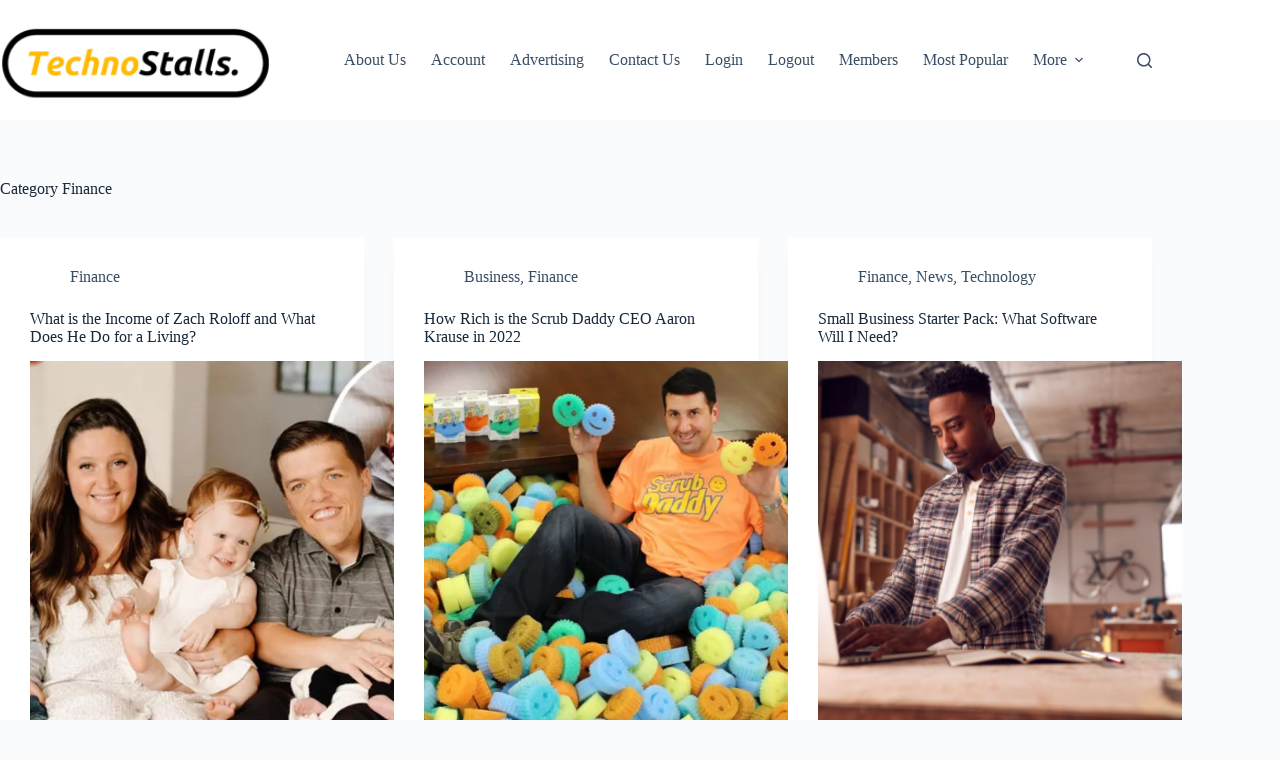

--- FILE ---
content_type: text/html; charset=UTF-8
request_url: https://technostalls.com/category/finance/?filter_by=random_posts
body_size: 17010
content:
<!doctype html>
<html lang="en-US">
<head>
	
	<meta charset="UTF-8">
	<meta name="viewport" content="width=device-width, initial-scale=1, maximum-scale=5, viewport-fit=cover">
	<link rel="profile" href="https://gmpg.org/xfn/11">

	<title>Finance &#8211; TechnoStalls</title>
<meta name='robots' content='max-image-preview:large' />
<!-- Jetpack Site Verification Tags -->
<meta name="google-site-verification" content="OpM8TLITksKZoZeIkPE1zRVOtMNxobhqSsbJo0J1lnM" />
<link rel='dns-prefetch' href='//stats.wp.com' />
<link rel='preconnect' href='//i0.wp.com' />
<link rel='preconnect' href='//c0.wp.com' />
<link rel="alternate" type="application/rss+xml" title="TechnoStalls &raquo; Feed" href="https://technostalls.com/feed/" />
<link rel="alternate" type="application/rss+xml" title="TechnoStalls &raquo; Comments Feed" href="https://technostalls.com/comments/feed/" />
<link rel="alternate" type="application/rss+xml" title="TechnoStalls &raquo; Finance Category Feed" href="https://technostalls.com/category/finance/feed/" />
<style id='wp-img-auto-sizes-contain-inline-css'>
img:is([sizes=auto i],[sizes^="auto," i]){contain-intrinsic-size:3000px 1500px}
/*# sourceURL=wp-img-auto-sizes-contain-inline-css */
</style>
<link rel='stylesheet' id='blocksy-dynamic-global-css' href='https://technostalls.com/wp-content/uploads/blocksy/css/global.css?ver=82073' media='all' />
<link rel='stylesheet' id='wp-block-library-css' href='https://c0.wp.com/c/6.9/wp-includes/css/dist/block-library/style.min.css' media='all' />
<link rel='stylesheet' id='mediaelement-css' href='https://c0.wp.com/c/6.9/wp-includes/js/mediaelement/mediaelementplayer-legacy.min.css' media='all' />
<link rel='stylesheet' id='wp-mediaelement-css' href='https://c0.wp.com/c/6.9/wp-includes/js/mediaelement/wp-mediaelement.min.css' media='all' />
<style id='jetpack-sharing-buttons-style-inline-css'>
.jetpack-sharing-buttons__services-list{display:flex;flex-direction:row;flex-wrap:wrap;gap:0;list-style-type:none;margin:5px;padding:0}.jetpack-sharing-buttons__services-list.has-small-icon-size{font-size:12px}.jetpack-sharing-buttons__services-list.has-normal-icon-size{font-size:16px}.jetpack-sharing-buttons__services-list.has-large-icon-size{font-size:24px}.jetpack-sharing-buttons__services-list.has-huge-icon-size{font-size:36px}@media print{.jetpack-sharing-buttons__services-list{display:none!important}}.editor-styles-wrapper .wp-block-jetpack-sharing-buttons{gap:0;padding-inline-start:0}ul.jetpack-sharing-buttons__services-list.has-background{padding:1.25em 2.375em}
/*# sourceURL=https://technostalls.com/wp-content/plugins/jetpack/_inc/blocks/sharing-buttons/view.css */
</style>
<style id='global-styles-inline-css'>
:root{--wp--preset--aspect-ratio--square: 1;--wp--preset--aspect-ratio--4-3: 4/3;--wp--preset--aspect-ratio--3-4: 3/4;--wp--preset--aspect-ratio--3-2: 3/2;--wp--preset--aspect-ratio--2-3: 2/3;--wp--preset--aspect-ratio--16-9: 16/9;--wp--preset--aspect-ratio--9-16: 9/16;--wp--preset--color--black: #000000;--wp--preset--color--cyan-bluish-gray: #abb8c3;--wp--preset--color--white: #ffffff;--wp--preset--color--pale-pink: #f78da7;--wp--preset--color--vivid-red: #cf2e2e;--wp--preset--color--luminous-vivid-orange: #ff6900;--wp--preset--color--luminous-vivid-amber: #fcb900;--wp--preset--color--light-green-cyan: #7bdcb5;--wp--preset--color--vivid-green-cyan: #00d084;--wp--preset--color--pale-cyan-blue: #8ed1fc;--wp--preset--color--vivid-cyan-blue: #0693e3;--wp--preset--color--vivid-purple: #9b51e0;--wp--preset--color--palette-color-1: var(--theme-palette-color-1, #2872fa);--wp--preset--color--palette-color-2: var(--theme-palette-color-2, #1559ed);--wp--preset--color--palette-color-3: var(--theme-palette-color-3, #3A4F66);--wp--preset--color--palette-color-4: var(--theme-palette-color-4, #192a3d);--wp--preset--color--palette-color-5: var(--theme-palette-color-5, #e1e8ed);--wp--preset--color--palette-color-6: var(--theme-palette-color-6, #f2f5f7);--wp--preset--color--palette-color-7: var(--theme-palette-color-7, #FAFBFC);--wp--preset--color--palette-color-8: var(--theme-palette-color-8, #ffffff);--wp--preset--gradient--vivid-cyan-blue-to-vivid-purple: linear-gradient(135deg,rgb(6,147,227) 0%,rgb(155,81,224) 100%);--wp--preset--gradient--light-green-cyan-to-vivid-green-cyan: linear-gradient(135deg,rgb(122,220,180) 0%,rgb(0,208,130) 100%);--wp--preset--gradient--luminous-vivid-amber-to-luminous-vivid-orange: linear-gradient(135deg,rgb(252,185,0) 0%,rgb(255,105,0) 100%);--wp--preset--gradient--luminous-vivid-orange-to-vivid-red: linear-gradient(135deg,rgb(255,105,0) 0%,rgb(207,46,46) 100%);--wp--preset--gradient--very-light-gray-to-cyan-bluish-gray: linear-gradient(135deg,rgb(238,238,238) 0%,rgb(169,184,195) 100%);--wp--preset--gradient--cool-to-warm-spectrum: linear-gradient(135deg,rgb(74,234,220) 0%,rgb(151,120,209) 20%,rgb(207,42,186) 40%,rgb(238,44,130) 60%,rgb(251,105,98) 80%,rgb(254,248,76) 100%);--wp--preset--gradient--blush-light-purple: linear-gradient(135deg,rgb(255,206,236) 0%,rgb(152,150,240) 100%);--wp--preset--gradient--blush-bordeaux: linear-gradient(135deg,rgb(254,205,165) 0%,rgb(254,45,45) 50%,rgb(107,0,62) 100%);--wp--preset--gradient--luminous-dusk: linear-gradient(135deg,rgb(255,203,112) 0%,rgb(199,81,192) 50%,rgb(65,88,208) 100%);--wp--preset--gradient--pale-ocean: linear-gradient(135deg,rgb(255,245,203) 0%,rgb(182,227,212) 50%,rgb(51,167,181) 100%);--wp--preset--gradient--electric-grass: linear-gradient(135deg,rgb(202,248,128) 0%,rgb(113,206,126) 100%);--wp--preset--gradient--midnight: linear-gradient(135deg,rgb(2,3,129) 0%,rgb(40,116,252) 100%);--wp--preset--gradient--juicy-peach: linear-gradient(to right, #ffecd2 0%, #fcb69f 100%);--wp--preset--gradient--young-passion: linear-gradient(to right, #ff8177 0%, #ff867a 0%, #ff8c7f 21%, #f99185 52%, #cf556c 78%, #b12a5b 100%);--wp--preset--gradient--true-sunset: linear-gradient(to right, #fa709a 0%, #fee140 100%);--wp--preset--gradient--morpheus-den: linear-gradient(to top, #30cfd0 0%, #330867 100%);--wp--preset--gradient--plum-plate: linear-gradient(135deg, #667eea 0%, #764ba2 100%);--wp--preset--gradient--aqua-splash: linear-gradient(15deg, #13547a 0%, #80d0c7 100%);--wp--preset--gradient--love-kiss: linear-gradient(to top, #ff0844 0%, #ffb199 100%);--wp--preset--gradient--new-retrowave: linear-gradient(to top, #3b41c5 0%, #a981bb 49%, #ffc8a9 100%);--wp--preset--gradient--plum-bath: linear-gradient(to top, #cc208e 0%, #6713d2 100%);--wp--preset--gradient--high-flight: linear-gradient(to right, #0acffe 0%, #495aff 100%);--wp--preset--gradient--teen-party: linear-gradient(-225deg, #FF057C 0%, #8D0B93 50%, #321575 100%);--wp--preset--gradient--fabled-sunset: linear-gradient(-225deg, #231557 0%, #44107A 29%, #FF1361 67%, #FFF800 100%);--wp--preset--gradient--arielle-smile: radial-gradient(circle 248px at center, #16d9e3 0%, #30c7ec 47%, #46aef7 100%);--wp--preset--gradient--itmeo-branding: linear-gradient(180deg, #2af598 0%, #009efd 100%);--wp--preset--gradient--deep-blue: linear-gradient(to right, #6a11cb 0%, #2575fc 100%);--wp--preset--gradient--strong-bliss: linear-gradient(to right, #f78ca0 0%, #f9748f 19%, #fd868c 60%, #fe9a8b 100%);--wp--preset--gradient--sweet-period: linear-gradient(to top, #3f51b1 0%, #5a55ae 13%, #7b5fac 25%, #8f6aae 38%, #a86aa4 50%, #cc6b8e 62%, #f18271 75%, #f3a469 87%, #f7c978 100%);--wp--preset--gradient--purple-division: linear-gradient(to top, #7028e4 0%, #e5b2ca 100%);--wp--preset--gradient--cold-evening: linear-gradient(to top, #0c3483 0%, #a2b6df 100%, #6b8cce 100%, #a2b6df 100%);--wp--preset--gradient--mountain-rock: linear-gradient(to right, #868f96 0%, #596164 100%);--wp--preset--gradient--desert-hump: linear-gradient(to top, #c79081 0%, #dfa579 100%);--wp--preset--gradient--ethernal-constance: linear-gradient(to top, #09203f 0%, #537895 100%);--wp--preset--gradient--happy-memories: linear-gradient(-60deg, #ff5858 0%, #f09819 100%);--wp--preset--gradient--grown-early: linear-gradient(to top, #0ba360 0%, #3cba92 100%);--wp--preset--gradient--morning-salad: linear-gradient(-225deg, #B7F8DB 0%, #50A7C2 100%);--wp--preset--gradient--night-call: linear-gradient(-225deg, #AC32E4 0%, #7918F2 48%, #4801FF 100%);--wp--preset--gradient--mind-crawl: linear-gradient(-225deg, #473B7B 0%, #3584A7 51%, #30D2BE 100%);--wp--preset--gradient--angel-care: linear-gradient(-225deg, #FFE29F 0%, #FFA99F 48%, #FF719A 100%);--wp--preset--gradient--juicy-cake: linear-gradient(to top, #e14fad 0%, #f9d423 100%);--wp--preset--gradient--rich-metal: linear-gradient(to right, #d7d2cc 0%, #304352 100%);--wp--preset--gradient--mole-hall: linear-gradient(-20deg, #616161 0%, #9bc5c3 100%);--wp--preset--gradient--cloudy-knoxville: linear-gradient(120deg, #fdfbfb 0%, #ebedee 100%);--wp--preset--gradient--soft-grass: linear-gradient(to top, #c1dfc4 0%, #deecdd 100%);--wp--preset--gradient--saint-petersburg: linear-gradient(135deg, #f5f7fa 0%, #c3cfe2 100%);--wp--preset--gradient--everlasting-sky: linear-gradient(135deg, #fdfcfb 0%, #e2d1c3 100%);--wp--preset--gradient--kind-steel: linear-gradient(-20deg, #e9defa 0%, #fbfcdb 100%);--wp--preset--gradient--over-sun: linear-gradient(60deg, #abecd6 0%, #fbed96 100%);--wp--preset--gradient--premium-white: linear-gradient(to top, #d5d4d0 0%, #d5d4d0 1%, #eeeeec 31%, #efeeec 75%, #e9e9e7 100%);--wp--preset--gradient--clean-mirror: linear-gradient(45deg, #93a5cf 0%, #e4efe9 100%);--wp--preset--gradient--wild-apple: linear-gradient(to top, #d299c2 0%, #fef9d7 100%);--wp--preset--gradient--snow-again: linear-gradient(to top, #e6e9f0 0%, #eef1f5 100%);--wp--preset--gradient--confident-cloud: linear-gradient(to top, #dad4ec 0%, #dad4ec 1%, #f3e7e9 100%);--wp--preset--gradient--glass-water: linear-gradient(to top, #dfe9f3 0%, white 100%);--wp--preset--gradient--perfect-white: linear-gradient(-225deg, #E3FDF5 0%, #FFE6FA 100%);--wp--preset--font-size--small: 13px;--wp--preset--font-size--medium: 20px;--wp--preset--font-size--large: clamp(22px, 1.375rem + ((1vw - 3.2px) * 0.625), 30px);--wp--preset--font-size--x-large: clamp(30px, 1.875rem + ((1vw - 3.2px) * 1.563), 50px);--wp--preset--font-size--xx-large: clamp(45px, 2.813rem + ((1vw - 3.2px) * 2.734), 80px);--wp--preset--spacing--20: 0.44rem;--wp--preset--spacing--30: 0.67rem;--wp--preset--spacing--40: 1rem;--wp--preset--spacing--50: 1.5rem;--wp--preset--spacing--60: 2.25rem;--wp--preset--spacing--70: 3.38rem;--wp--preset--spacing--80: 5.06rem;--wp--preset--shadow--natural: 6px 6px 9px rgba(0, 0, 0, 0.2);--wp--preset--shadow--deep: 12px 12px 50px rgba(0, 0, 0, 0.4);--wp--preset--shadow--sharp: 6px 6px 0px rgba(0, 0, 0, 0.2);--wp--preset--shadow--outlined: 6px 6px 0px -3px rgb(255, 255, 255), 6px 6px rgb(0, 0, 0);--wp--preset--shadow--crisp: 6px 6px 0px rgb(0, 0, 0);}:root { --wp--style--global--content-size: var(--theme-block-max-width);--wp--style--global--wide-size: var(--theme-block-wide-max-width); }:where(body) { margin: 0; }.wp-site-blocks > .alignleft { float: left; margin-right: 2em; }.wp-site-blocks > .alignright { float: right; margin-left: 2em; }.wp-site-blocks > .aligncenter { justify-content: center; margin-left: auto; margin-right: auto; }:where(.wp-site-blocks) > * { margin-block-start: var(--theme-content-spacing); margin-block-end: 0; }:where(.wp-site-blocks) > :first-child { margin-block-start: 0; }:where(.wp-site-blocks) > :last-child { margin-block-end: 0; }:root { --wp--style--block-gap: var(--theme-content-spacing); }:root :where(.is-layout-flow) > :first-child{margin-block-start: 0;}:root :where(.is-layout-flow) > :last-child{margin-block-end: 0;}:root :where(.is-layout-flow) > *{margin-block-start: var(--theme-content-spacing);margin-block-end: 0;}:root :where(.is-layout-constrained) > :first-child{margin-block-start: 0;}:root :where(.is-layout-constrained) > :last-child{margin-block-end: 0;}:root :where(.is-layout-constrained) > *{margin-block-start: var(--theme-content-spacing);margin-block-end: 0;}:root :where(.is-layout-flex){gap: var(--theme-content-spacing);}:root :where(.is-layout-grid){gap: var(--theme-content-spacing);}.is-layout-flow > .alignleft{float: left;margin-inline-start: 0;margin-inline-end: 2em;}.is-layout-flow > .alignright{float: right;margin-inline-start: 2em;margin-inline-end: 0;}.is-layout-flow > .aligncenter{margin-left: auto !important;margin-right: auto !important;}.is-layout-constrained > .alignleft{float: left;margin-inline-start: 0;margin-inline-end: 2em;}.is-layout-constrained > .alignright{float: right;margin-inline-start: 2em;margin-inline-end: 0;}.is-layout-constrained > .aligncenter{margin-left: auto !important;margin-right: auto !important;}.is-layout-constrained > :where(:not(.alignleft):not(.alignright):not(.alignfull)){max-width: var(--wp--style--global--content-size);margin-left: auto !important;margin-right: auto !important;}.is-layout-constrained > .alignwide{max-width: var(--wp--style--global--wide-size);}body .is-layout-flex{display: flex;}.is-layout-flex{flex-wrap: wrap;align-items: center;}.is-layout-flex > :is(*, div){margin: 0;}body .is-layout-grid{display: grid;}.is-layout-grid > :is(*, div){margin: 0;}body{padding-top: 0px;padding-right: 0px;padding-bottom: 0px;padding-left: 0px;}:root :where(.wp-element-button, .wp-block-button__link){font-style: inherit;font-weight: inherit;letter-spacing: inherit;text-transform: inherit;}.has-black-color{color: var(--wp--preset--color--black) !important;}.has-cyan-bluish-gray-color{color: var(--wp--preset--color--cyan-bluish-gray) !important;}.has-white-color{color: var(--wp--preset--color--white) !important;}.has-pale-pink-color{color: var(--wp--preset--color--pale-pink) !important;}.has-vivid-red-color{color: var(--wp--preset--color--vivid-red) !important;}.has-luminous-vivid-orange-color{color: var(--wp--preset--color--luminous-vivid-orange) !important;}.has-luminous-vivid-amber-color{color: var(--wp--preset--color--luminous-vivid-amber) !important;}.has-light-green-cyan-color{color: var(--wp--preset--color--light-green-cyan) !important;}.has-vivid-green-cyan-color{color: var(--wp--preset--color--vivid-green-cyan) !important;}.has-pale-cyan-blue-color{color: var(--wp--preset--color--pale-cyan-blue) !important;}.has-vivid-cyan-blue-color{color: var(--wp--preset--color--vivid-cyan-blue) !important;}.has-vivid-purple-color{color: var(--wp--preset--color--vivid-purple) !important;}.has-palette-color-1-color{color: var(--wp--preset--color--palette-color-1) !important;}.has-palette-color-2-color{color: var(--wp--preset--color--palette-color-2) !important;}.has-palette-color-3-color{color: var(--wp--preset--color--palette-color-3) !important;}.has-palette-color-4-color{color: var(--wp--preset--color--palette-color-4) !important;}.has-palette-color-5-color{color: var(--wp--preset--color--palette-color-5) !important;}.has-palette-color-6-color{color: var(--wp--preset--color--palette-color-6) !important;}.has-palette-color-7-color{color: var(--wp--preset--color--palette-color-7) !important;}.has-palette-color-8-color{color: var(--wp--preset--color--palette-color-8) !important;}.has-black-background-color{background-color: var(--wp--preset--color--black) !important;}.has-cyan-bluish-gray-background-color{background-color: var(--wp--preset--color--cyan-bluish-gray) !important;}.has-white-background-color{background-color: var(--wp--preset--color--white) !important;}.has-pale-pink-background-color{background-color: var(--wp--preset--color--pale-pink) !important;}.has-vivid-red-background-color{background-color: var(--wp--preset--color--vivid-red) !important;}.has-luminous-vivid-orange-background-color{background-color: var(--wp--preset--color--luminous-vivid-orange) !important;}.has-luminous-vivid-amber-background-color{background-color: var(--wp--preset--color--luminous-vivid-amber) !important;}.has-light-green-cyan-background-color{background-color: var(--wp--preset--color--light-green-cyan) !important;}.has-vivid-green-cyan-background-color{background-color: var(--wp--preset--color--vivid-green-cyan) !important;}.has-pale-cyan-blue-background-color{background-color: var(--wp--preset--color--pale-cyan-blue) !important;}.has-vivid-cyan-blue-background-color{background-color: var(--wp--preset--color--vivid-cyan-blue) !important;}.has-vivid-purple-background-color{background-color: var(--wp--preset--color--vivid-purple) !important;}.has-palette-color-1-background-color{background-color: var(--wp--preset--color--palette-color-1) !important;}.has-palette-color-2-background-color{background-color: var(--wp--preset--color--palette-color-2) !important;}.has-palette-color-3-background-color{background-color: var(--wp--preset--color--palette-color-3) !important;}.has-palette-color-4-background-color{background-color: var(--wp--preset--color--palette-color-4) !important;}.has-palette-color-5-background-color{background-color: var(--wp--preset--color--palette-color-5) !important;}.has-palette-color-6-background-color{background-color: var(--wp--preset--color--palette-color-6) !important;}.has-palette-color-7-background-color{background-color: var(--wp--preset--color--palette-color-7) !important;}.has-palette-color-8-background-color{background-color: var(--wp--preset--color--palette-color-8) !important;}.has-black-border-color{border-color: var(--wp--preset--color--black) !important;}.has-cyan-bluish-gray-border-color{border-color: var(--wp--preset--color--cyan-bluish-gray) !important;}.has-white-border-color{border-color: var(--wp--preset--color--white) !important;}.has-pale-pink-border-color{border-color: var(--wp--preset--color--pale-pink) !important;}.has-vivid-red-border-color{border-color: var(--wp--preset--color--vivid-red) !important;}.has-luminous-vivid-orange-border-color{border-color: var(--wp--preset--color--luminous-vivid-orange) !important;}.has-luminous-vivid-amber-border-color{border-color: var(--wp--preset--color--luminous-vivid-amber) !important;}.has-light-green-cyan-border-color{border-color: var(--wp--preset--color--light-green-cyan) !important;}.has-vivid-green-cyan-border-color{border-color: var(--wp--preset--color--vivid-green-cyan) !important;}.has-pale-cyan-blue-border-color{border-color: var(--wp--preset--color--pale-cyan-blue) !important;}.has-vivid-cyan-blue-border-color{border-color: var(--wp--preset--color--vivid-cyan-blue) !important;}.has-vivid-purple-border-color{border-color: var(--wp--preset--color--vivid-purple) !important;}.has-palette-color-1-border-color{border-color: var(--wp--preset--color--palette-color-1) !important;}.has-palette-color-2-border-color{border-color: var(--wp--preset--color--palette-color-2) !important;}.has-palette-color-3-border-color{border-color: var(--wp--preset--color--palette-color-3) !important;}.has-palette-color-4-border-color{border-color: var(--wp--preset--color--palette-color-4) !important;}.has-palette-color-5-border-color{border-color: var(--wp--preset--color--palette-color-5) !important;}.has-palette-color-6-border-color{border-color: var(--wp--preset--color--palette-color-6) !important;}.has-palette-color-7-border-color{border-color: var(--wp--preset--color--palette-color-7) !important;}.has-palette-color-8-border-color{border-color: var(--wp--preset--color--palette-color-8) !important;}.has-vivid-cyan-blue-to-vivid-purple-gradient-background{background: var(--wp--preset--gradient--vivid-cyan-blue-to-vivid-purple) !important;}.has-light-green-cyan-to-vivid-green-cyan-gradient-background{background: var(--wp--preset--gradient--light-green-cyan-to-vivid-green-cyan) !important;}.has-luminous-vivid-amber-to-luminous-vivid-orange-gradient-background{background: var(--wp--preset--gradient--luminous-vivid-amber-to-luminous-vivid-orange) !important;}.has-luminous-vivid-orange-to-vivid-red-gradient-background{background: var(--wp--preset--gradient--luminous-vivid-orange-to-vivid-red) !important;}.has-very-light-gray-to-cyan-bluish-gray-gradient-background{background: var(--wp--preset--gradient--very-light-gray-to-cyan-bluish-gray) !important;}.has-cool-to-warm-spectrum-gradient-background{background: var(--wp--preset--gradient--cool-to-warm-spectrum) !important;}.has-blush-light-purple-gradient-background{background: var(--wp--preset--gradient--blush-light-purple) !important;}.has-blush-bordeaux-gradient-background{background: var(--wp--preset--gradient--blush-bordeaux) !important;}.has-luminous-dusk-gradient-background{background: var(--wp--preset--gradient--luminous-dusk) !important;}.has-pale-ocean-gradient-background{background: var(--wp--preset--gradient--pale-ocean) !important;}.has-electric-grass-gradient-background{background: var(--wp--preset--gradient--electric-grass) !important;}.has-midnight-gradient-background{background: var(--wp--preset--gradient--midnight) !important;}.has-juicy-peach-gradient-background{background: var(--wp--preset--gradient--juicy-peach) !important;}.has-young-passion-gradient-background{background: var(--wp--preset--gradient--young-passion) !important;}.has-true-sunset-gradient-background{background: var(--wp--preset--gradient--true-sunset) !important;}.has-morpheus-den-gradient-background{background: var(--wp--preset--gradient--morpheus-den) !important;}.has-plum-plate-gradient-background{background: var(--wp--preset--gradient--plum-plate) !important;}.has-aqua-splash-gradient-background{background: var(--wp--preset--gradient--aqua-splash) !important;}.has-love-kiss-gradient-background{background: var(--wp--preset--gradient--love-kiss) !important;}.has-new-retrowave-gradient-background{background: var(--wp--preset--gradient--new-retrowave) !important;}.has-plum-bath-gradient-background{background: var(--wp--preset--gradient--plum-bath) !important;}.has-high-flight-gradient-background{background: var(--wp--preset--gradient--high-flight) !important;}.has-teen-party-gradient-background{background: var(--wp--preset--gradient--teen-party) !important;}.has-fabled-sunset-gradient-background{background: var(--wp--preset--gradient--fabled-sunset) !important;}.has-arielle-smile-gradient-background{background: var(--wp--preset--gradient--arielle-smile) !important;}.has-itmeo-branding-gradient-background{background: var(--wp--preset--gradient--itmeo-branding) !important;}.has-deep-blue-gradient-background{background: var(--wp--preset--gradient--deep-blue) !important;}.has-strong-bliss-gradient-background{background: var(--wp--preset--gradient--strong-bliss) !important;}.has-sweet-period-gradient-background{background: var(--wp--preset--gradient--sweet-period) !important;}.has-purple-division-gradient-background{background: var(--wp--preset--gradient--purple-division) !important;}.has-cold-evening-gradient-background{background: var(--wp--preset--gradient--cold-evening) !important;}.has-mountain-rock-gradient-background{background: var(--wp--preset--gradient--mountain-rock) !important;}.has-desert-hump-gradient-background{background: var(--wp--preset--gradient--desert-hump) !important;}.has-ethernal-constance-gradient-background{background: var(--wp--preset--gradient--ethernal-constance) !important;}.has-happy-memories-gradient-background{background: var(--wp--preset--gradient--happy-memories) !important;}.has-grown-early-gradient-background{background: var(--wp--preset--gradient--grown-early) !important;}.has-morning-salad-gradient-background{background: var(--wp--preset--gradient--morning-salad) !important;}.has-night-call-gradient-background{background: var(--wp--preset--gradient--night-call) !important;}.has-mind-crawl-gradient-background{background: var(--wp--preset--gradient--mind-crawl) !important;}.has-angel-care-gradient-background{background: var(--wp--preset--gradient--angel-care) !important;}.has-juicy-cake-gradient-background{background: var(--wp--preset--gradient--juicy-cake) !important;}.has-rich-metal-gradient-background{background: var(--wp--preset--gradient--rich-metal) !important;}.has-mole-hall-gradient-background{background: var(--wp--preset--gradient--mole-hall) !important;}.has-cloudy-knoxville-gradient-background{background: var(--wp--preset--gradient--cloudy-knoxville) !important;}.has-soft-grass-gradient-background{background: var(--wp--preset--gradient--soft-grass) !important;}.has-saint-petersburg-gradient-background{background: var(--wp--preset--gradient--saint-petersburg) !important;}.has-everlasting-sky-gradient-background{background: var(--wp--preset--gradient--everlasting-sky) !important;}.has-kind-steel-gradient-background{background: var(--wp--preset--gradient--kind-steel) !important;}.has-over-sun-gradient-background{background: var(--wp--preset--gradient--over-sun) !important;}.has-premium-white-gradient-background{background: var(--wp--preset--gradient--premium-white) !important;}.has-clean-mirror-gradient-background{background: var(--wp--preset--gradient--clean-mirror) !important;}.has-wild-apple-gradient-background{background: var(--wp--preset--gradient--wild-apple) !important;}.has-snow-again-gradient-background{background: var(--wp--preset--gradient--snow-again) !important;}.has-confident-cloud-gradient-background{background: var(--wp--preset--gradient--confident-cloud) !important;}.has-glass-water-gradient-background{background: var(--wp--preset--gradient--glass-water) !important;}.has-perfect-white-gradient-background{background: var(--wp--preset--gradient--perfect-white) !important;}.has-small-font-size{font-size: var(--wp--preset--font-size--small) !important;}.has-medium-font-size{font-size: var(--wp--preset--font-size--medium) !important;}.has-large-font-size{font-size: var(--wp--preset--font-size--large) !important;}.has-x-large-font-size{font-size: var(--wp--preset--font-size--x-large) !important;}.has-xx-large-font-size{font-size: var(--wp--preset--font-size--xx-large) !important;}
:root :where(.wp-block-pullquote){font-size: clamp(0.984em, 0.984rem + ((1vw - 0.2em) * 0.645), 1.5em);line-height: 1.6;}
/*# sourceURL=global-styles-inline-css */
</style>
<link rel='stylesheet' id='contact-form-7-css' href='https://technostalls.com/wp-content/plugins/contact-form-7/includes/css/styles.css?ver=6.1.4' media='all' />
<link rel='stylesheet' id='ct-main-styles-css' href='https://technostalls.com/wp-content/themes/blocksy/static/bundle/main.min.css?ver=2.1.23' media='all' />
<link rel='stylesheet' id='ct-page-title-styles-css' href='https://technostalls.com/wp-content/themes/blocksy/static/bundle/page-title.min.css?ver=2.1.23' media='all' />
<link rel='stylesheet' id='ct-cf-7-styles-css' href='https://technostalls.com/wp-content/themes/blocksy/static/bundle/cf-7.min.css?ver=2.1.23' media='all' />
<link rel="https://api.w.org/" href="https://technostalls.com/wp-json/" /><link rel="alternate" title="JSON" type="application/json" href="https://technostalls.com/wp-json/wp/v2/categories/5020" /><link rel="EditURI" type="application/rsd+xml" title="RSD" href="https://technostalls.com/xmlrpc.php?rsd" />
<meta name="generator" content="WordPress 6.9" />
	<style>img#wpstats{display:none}</style>
		<noscript><link rel='stylesheet' href='https://technostalls.com/wp-content/themes/blocksy/static/bundle/no-scripts.min.css' type='text/css'></noscript>
<link rel="icon" href="https://i0.wp.com/technostalls.com/wp-content/uploads/2025/12/cropped-Technostalls-favicon.png?fit=32%2C32&#038;ssl=1" sizes="32x32" />
<link rel="icon" href="https://i0.wp.com/technostalls.com/wp-content/uploads/2025/12/cropped-Technostalls-favicon.png?fit=192%2C192&#038;ssl=1" sizes="192x192" />
<link rel="apple-touch-icon" href="https://i0.wp.com/technostalls.com/wp-content/uploads/2025/12/cropped-Technostalls-favicon.png?fit=180%2C180&#038;ssl=1" />
<meta name="msapplication-TileImage" content="https://i0.wp.com/technostalls.com/wp-content/uploads/2025/12/cropped-Technostalls-favicon.png?fit=270%2C270&#038;ssl=1" />
	</head>


<body class="archive category category-finance category-5020 wp-custom-logo wp-embed-responsive wp-theme-blocksy" data-link="type-2" data-prefix="categories" data-header="type-1" data-footer="type-1">

<a class="skip-link screen-reader-text" href="#main">Skip to content</a><div class="ct-drawer-canvas" data-location="start">
		<div id="search-modal" class="ct-panel" data-behaviour="modal" role="dialog" aria-label="Search modal" inert>
			<div class="ct-panel-actions">
				<button class="ct-toggle-close" data-type="type-1" aria-label="Close search modal">
					<svg class="ct-icon" width="12" height="12" viewBox="0 0 15 15"><path d="M1 15a1 1 0 01-.71-.29 1 1 0 010-1.41l5.8-5.8-5.8-5.8A1 1 0 011.7.29l5.8 5.8 5.8-5.8a1 1 0 011.41 1.41l-5.8 5.8 5.8 5.8a1 1 0 01-1.41 1.41l-5.8-5.8-5.8 5.8A1 1 0 011 15z"/></svg>				</button>
			</div>

			<div class="ct-panel-content">
				

<form role="search" method="get" class="ct-search-form"  action="https://technostalls.com/" aria-haspopup="listbox" data-live-results="thumbs">

	<input 
		type="search" class="modal-field"		placeholder="Search"
		value=""
		name="s"
		autocomplete="off"
		title="Search for..."
		aria-label="Search for..."
			>

	<div class="ct-search-form-controls">
		
		<button type="submit" class="wp-element-button" data-button="icon" aria-label="Search button">
			<svg class="ct-icon ct-search-button-content" aria-hidden="true" width="15" height="15" viewBox="0 0 15 15"><path d="M14.8,13.7L12,11c0.9-1.2,1.5-2.6,1.5-4.2c0-3.7-3-6.8-6.8-6.8S0,3,0,6.8s3,6.8,6.8,6.8c1.6,0,3.1-0.6,4.2-1.5l2.8,2.8c0.1,0.1,0.3,0.2,0.5,0.2s0.4-0.1,0.5-0.2C15.1,14.5,15.1,14,14.8,13.7z M1.5,6.8c0-2.9,2.4-5.2,5.2-5.2S12,3.9,12,6.8S9.6,12,6.8,12S1.5,9.6,1.5,6.8z"/></svg>
			<span class="ct-ajax-loader">
				<svg viewBox="0 0 24 24">
					<circle cx="12" cy="12" r="10" opacity="0.2" fill="none" stroke="currentColor" stroke-miterlimit="10" stroke-width="2"/>

					<path d="m12,2c5.52,0,10,4.48,10,10" fill="none" stroke="currentColor" stroke-linecap="round" stroke-miterlimit="10" stroke-width="2">
						<animateTransform
							attributeName="transform"
							attributeType="XML"
							type="rotate"
							dur="0.6s"
							from="0 12 12"
							to="360 12 12"
							repeatCount="indefinite"
						/>
					</path>
				</svg>
			</span>
		</button>

		
					<input type="hidden" name="ct_post_type" value="post:page">
		
		

		<input type="hidden" value="0387567df9" class="ct-live-results-nonce">	</div>

			<div class="screen-reader-text" aria-live="polite" role="status">
			No results		</div>
	
</form>


			</div>
		</div>

		<div id="offcanvas" class="ct-panel ct-header" data-behaviour="right-side" role="dialog" aria-label="Offcanvas modal" inert=""><div class="ct-panel-inner">
		<div class="ct-panel-actions">
			
			<button class="ct-toggle-close" data-type="type-1" aria-label="Close drawer">
				<svg class="ct-icon" width="12" height="12" viewBox="0 0 15 15"><path d="M1 15a1 1 0 01-.71-.29 1 1 0 010-1.41l5.8-5.8-5.8-5.8A1 1 0 011.7.29l5.8 5.8 5.8-5.8a1 1 0 011.41 1.41l-5.8 5.8 5.8 5.8a1 1 0 01-1.41 1.41l-5.8-5.8-5.8 5.8A1 1 0 011 15z"/></svg>
			</button>
		</div>
		<div class="ct-panel-content" data-device="desktop"><div class="ct-panel-content-inner"></div></div><div class="ct-panel-content" data-device="mobile"><div class="ct-panel-content-inner">
<nav
	class="mobile-menu menu-container"
	data-id="mobile-menu" data-interaction="click" data-toggle-type="type-1" data-submenu-dots="yes"	>

	<ul><li class="page_item page-item-2"><a href="https://technostalls.com/about/" class="ct-menu-link">About Us</a></li><li class="page_item page-item-15117"><a href="https://technostalls.com/account/" class="ct-menu-link">Account</a></li><li class="page_item page-item-38703"><a href="https://technostalls.com/advertising/" class="ct-menu-link">Advertising</a></li><li class="page_item page-item-7919"><a href="https://technostalls.com/contact/" class="ct-menu-link">Contact Us</a></li><li class="page_item page-item-15109"><a href="https://technostalls.com/login/" class="ct-menu-link">Login</a></li><li class="page_item page-item-15115"><a href="https://technostalls.com/logout/" class="ct-menu-link">Logout</a></li><li class="page_item page-item-15113"><a href="https://technostalls.com/members/" class="ct-menu-link">Members</a></li><li class="page_item page-item-12662"><a href="https://technostalls.com/most-popular/" class="ct-menu-link">Most Popular</a></li><li class="page_item page-item-15119"><a href="https://technostalls.com/password-reset/" class="ct-menu-link">Password Reset</a></li><li class="page_item page-item-7891"><a href="https://technostalls.com/privacy-policy/" class="ct-menu-link">Privacy Policy</a></li><li class="page_item page-item-15111"><a href="https://technostalls.com/register/" class="ct-menu-link">Register</a></li><li class="page_item page-item-15107"><a href="https://technostalls.com/user/" class="ct-menu-link">User</a></li><li class="page_item page-item-49598"><a href="https://technostalls.com/write-for-us/" class="ct-menu-link">Write for Us</a></li></ul></nav>

</div></div></div></div></div>
<div id="main-container">
	<header id="header" class="ct-header" data-id="type-1" itemscope="" itemtype="https://schema.org/WPHeader"><div data-device="desktop"><div data-row="middle" data-column-set="2"><div class="ct-container"><div data-column="start" data-placements="1"><div data-items="primary">
<div	class="site-branding"
	data-id="logo"	data-logo="top"	itemscope="itemscope" itemtype="https://schema.org/Organization">

			<a href="https://technostalls.com/" class="site-logo-container" rel="home" itemprop="url" ><img width="257" height="90" src="https://i0.wp.com/technostalls.com/wp-content/uploads/2020/01/technostalls-v1.png?fit=257%2C90&amp;ssl=1" class="default-logo" alt="TechnoStalls" decoding="async" /></a>	
			<div class="site-title-container">
			<span class="site-title " itemprop="name"><a href="https://technostalls.com/" rel="home" itemprop="url"></a></span>					</div>
	  </div>

</div></div><div data-column="end" data-placements="1"><div data-items="primary">
<nav
	id="header-menu-1"
	class="header-menu-1 menu-container"
	data-id="menu" data-interaction="hover"	data-menu="type-1"
	data-dropdown="type-1:simple"		data-responsive="no"	itemscope="" itemtype="https://schema.org/SiteNavigationElement"	>

	<ul class="menu"><li class="page_item page-item-2"><a href="https://technostalls.com/about/" class="ct-menu-link">About Us</a></li><li class="page_item page-item-15117"><a href="https://technostalls.com/account/" class="ct-menu-link">Account</a></li><li class="page_item page-item-38703"><a href="https://technostalls.com/advertising/" class="ct-menu-link">Advertising</a></li><li class="page_item page-item-7919"><a href="https://technostalls.com/contact/" class="ct-menu-link">Contact Us</a></li><li class="page_item page-item-15109"><a href="https://technostalls.com/login/" class="ct-menu-link">Login</a></li><li class="page_item page-item-15115"><a href="https://technostalls.com/logout/" class="ct-menu-link">Logout</a></li><li class="page_item page-item-15113"><a href="https://technostalls.com/members/" class="ct-menu-link">Members</a></li><li class="page_item page-item-12662"><a href="https://technostalls.com/most-popular/" class="ct-menu-link">Most Popular</a></li><li class="page_item page-item-15119"><a href="https://technostalls.com/password-reset/" class="ct-menu-link">Password Reset</a></li><li class="page_item page-item-7891"><a href="https://technostalls.com/privacy-policy/" class="ct-menu-link">Privacy Policy</a></li><li class="page_item page-item-15111"><a href="https://technostalls.com/register/" class="ct-menu-link">Register</a></li><li class="page_item page-item-15107"><a href="https://technostalls.com/user/" class="ct-menu-link">User</a></li><li class="page_item page-item-49598"><a href="https://technostalls.com/write-for-us/" class="ct-menu-link">Write for Us</a></li></ul></nav>


<button
	class="ct-header-search ct-toggle "
	data-toggle-panel="#search-modal"
	aria-controls="search-modal"
	aria-label="Search"
	data-label="left"
	data-id="search">

	<span class="ct-label ct-hidden-sm ct-hidden-md ct-hidden-lg" aria-hidden="true">Search</span>

	<svg class="ct-icon" aria-hidden="true" width="15" height="15" viewBox="0 0 15 15"><path d="M14.8,13.7L12,11c0.9-1.2,1.5-2.6,1.5-4.2c0-3.7-3-6.8-6.8-6.8S0,3,0,6.8s3,6.8,6.8,6.8c1.6,0,3.1-0.6,4.2-1.5l2.8,2.8c0.1,0.1,0.3,0.2,0.5,0.2s0.4-0.1,0.5-0.2C15.1,14.5,15.1,14,14.8,13.7z M1.5,6.8c0-2.9,2.4-5.2,5.2-5.2S12,3.9,12,6.8S9.6,12,6.8,12S1.5,9.6,1.5,6.8z"/></svg></button>
</div></div></div></div></div><div data-device="mobile"><div data-row="middle" data-column-set="2"><div class="ct-container"><div data-column="start" data-placements="1"><div data-items="primary">
<div	class="site-branding"
	data-id="logo"	data-logo="top"	>

			<a href="https://technostalls.com/" class="site-logo-container" rel="home" itemprop="url" ><img width="257" height="90" src="https://i0.wp.com/technostalls.com/wp-content/uploads/2020/01/technostalls-v1.png?fit=257%2C90&amp;ssl=1" class="default-logo" alt="TechnoStalls" decoding="async" /></a>	
			<div class="site-title-container">
			<span class="site-title "><a href="https://technostalls.com/" rel="home" ></a></span>					</div>
	  </div>

</div></div><div data-column="end" data-placements="1"><div data-items="primary">
<button
	class="ct-header-trigger ct-toggle "
	data-toggle-panel="#offcanvas"
	aria-controls="offcanvas"
	data-design="simple"
	data-label="right"
	aria-label="Menu"
	data-id="trigger">

	<span class="ct-label ct-hidden-sm ct-hidden-md ct-hidden-lg" aria-hidden="true">Menu</span>

	<svg class="ct-icon" width="18" height="14" viewBox="0 0 18 14" data-type="type-1" aria-hidden="true">
		<rect y="0.00" width="18" height="1.7" rx="1"/>
		<rect y="6.15" width="18" height="1.7" rx="1"/>
		<rect y="12.3" width="18" height="1.7" rx="1"/>
	</svg></button>
</div></div></div></div></div></header>
	<main id="main" class="site-main hfeed" itemscope="itemscope" itemtype="https://schema.org/CreativeWork">

		
<div class="ct-container"  data-vertical-spacing="top:bottom">
	<section >
		
<div class="hero-section is-width-constrained" data-type="type-1">
			<header class="entry-header">
			<h1 class="page-title" itemprop="headline"><span class="ct-title-label">Category</span> Finance</h1>		</header>
	</div><div class="entries" data-archive="default" data-layout="grid" data-cards="boxed"><article class="entry-card card-content post-49036 post type-post status-publish format-standard has-post-thumbnail hentry category-finance tag-zach-roloff" ><ul class="entry-meta" data-type="simple:slash" data-id="meta_1" ><li class="meta-categories" data-type="simple"><a href="https://technostalls.com/category/finance/" rel="tag" class="ct-term-5020">Finance</a></li></ul><h2 class="entry-title"><a href="https://technostalls.com/what-is-the-income-of-zach-roloff-and-what-does-he-do-for-a-living/" rel="bookmark">What is the Income of Zach Roloff and What Does He Do for a Living?</a></h2><a class="ct-media-container boundless-image" href="https://technostalls.com/what-is-the-income-of-zach-roloff-and-what-does-he-do-for-a-living/" aria-label="What is the Income of Zach Roloff and What Does He Do for a Living?"><img width="768" height="461" src="https://i0.wp.com/technostalls.com/wp-content/uploads/2022/09/zach-roloff-scaled.jpg?fit=768%2C461&amp;ssl=1" class="attachment-medium_large size-medium_large wp-post-image" alt="" loading="lazy" decoding="async" srcset="https://i0.wp.com/technostalls.com/wp-content/uploads/2022/09/zach-roloff-scaled.jpg?w=1024&amp;ssl=1 1024w, https://i0.wp.com/technostalls.com/wp-content/uploads/2022/09/zach-roloff-scaled.jpg?resize=300%2C180&amp;ssl=1 300w, https://i0.wp.com/technostalls.com/wp-content/uploads/2022/09/zach-roloff-scaled.jpg?resize=768%2C461&amp;ssl=1 768w, https://i0.wp.com/technostalls.com/wp-content/uploads/2022/09/zach-roloff-scaled.jpg?resize=1536%2C923&amp;ssl=1 1536w, https://i0.wp.com/technostalls.com/wp-content/uploads/2022/09/zach-roloff-scaled.jpg?resize=699%2C420&amp;ssl=1 699w, https://i0.wp.com/technostalls.com/wp-content/uploads/2022/09/zach-roloff-scaled.jpg?resize=640%2C384&amp;ssl=1 640w, https://i0.wp.com/technostalls.com/wp-content/uploads/2022/09/zach-roloff-scaled.jpg?resize=681%2C409&amp;ssl=1 681w" sizes="auto, (max-width: 768px) 100vw, 768px" itemprop="image" style="aspect-ratio: 4/3;" /></a><div class="entry-excerpt"><p>Zach Roloff proves to many people that the way you look doesn&#8217;t have to stay in the way of your success. He measures only 1.3 meters in height, which makes him a dwarf. But even so, he is a very…</p>
</div><ul class="entry-meta" data-type="simple:slash" data-id="meta_2" ><li class="meta-author" itemprop="author" itemscope="" itemtype="https://schema.org/Person"><a class="ct-meta-element-author" href="https://technostalls.com/author/kenneth/" title="Posts by Kenneth Lee" rel="author" itemprop="url"><span itemprop="name">Kenneth Lee</span></a></li><li class="meta-date" itemprop="datePublished"><time class="ct-meta-element-date" datetime="2022-09-30T18:46:31+03:00">September 30, 2022</time></li></ul></article><article class="entry-card card-content post-49025 post type-post status-publish format-standard has-post-thumbnail hentry category-business category-finance tag-aaron-krause tag-scrub-daddy" ><ul class="entry-meta" data-type="simple:slash" data-id="meta_1" ><li class="meta-categories" data-type="simple"><a href="https://technostalls.com/category/business/" rel="tag" class="ct-term-4">Business</a>, <a href="https://technostalls.com/category/finance/" rel="tag" class="ct-term-5020">Finance</a></li></ul><h2 class="entry-title"><a href="https://technostalls.com/how-rich-is-the-scrub-daddy-ceo-aaron-krause-in-2022/" rel="bookmark">How Rich is the Scrub Daddy CEO Aaron Krause in 2022</a></h2><a class="ct-media-container boundless-image" href="https://technostalls.com/how-rich-is-the-scrub-daddy-ceo-aaron-krause-in-2022/" aria-label="How Rich is the Scrub Daddy CEO Aaron Krause in 2022"><img width="768" height="441" src="https://i0.wp.com/technostalls.com/wp-content/uploads/2022/09/Aaron-Krause-President-and-CEO-Scrub-Daddy.jpeg?fit=768%2C441&amp;ssl=1" class="attachment-medium_large size-medium_large wp-post-image" alt="" loading="lazy" decoding="async" srcset="https://i0.wp.com/technostalls.com/wp-content/uploads/2022/09/Aaron-Krause-President-and-CEO-Scrub-Daddy.jpeg?w=940&amp;ssl=1 940w, https://i0.wp.com/technostalls.com/wp-content/uploads/2022/09/Aaron-Krause-President-and-CEO-Scrub-Daddy.jpeg?resize=300%2C172&amp;ssl=1 300w, https://i0.wp.com/technostalls.com/wp-content/uploads/2022/09/Aaron-Krause-President-and-CEO-Scrub-Daddy.jpeg?resize=768%2C441&amp;ssl=1 768w, https://i0.wp.com/technostalls.com/wp-content/uploads/2022/09/Aaron-Krause-President-and-CEO-Scrub-Daddy.jpeg?resize=731%2C420&amp;ssl=1 731w, https://i0.wp.com/technostalls.com/wp-content/uploads/2022/09/Aaron-Krause-President-and-CEO-Scrub-Daddy.jpeg?resize=640%2C368&amp;ssl=1 640w, https://i0.wp.com/technostalls.com/wp-content/uploads/2022/09/Aaron-Krause-President-and-CEO-Scrub-Daddy.jpeg?resize=681%2C391&amp;ssl=1 681w" sizes="auto, (max-width: 768px) 100vw, 768px" itemprop="image" style="aspect-ratio: 4/3;" /></a><div class="entry-excerpt"><p>If you&#8217;ve heard only recently about Scrub Daddy and you&#8217;re wondering what&#8217;s so special about it, there&#8217;s a simple answer. Scrub Daddy is a special kind of sponge able to change its texture based on the temperature of the water…</p>
</div><ul class="entry-meta" data-type="simple:slash" data-id="meta_2" ><li class="meta-author" itemprop="author" itemscope="" itemtype="https://schema.org/Person"><a class="ct-meta-element-author" href="https://technostalls.com/author/kenneth/" title="Posts by Kenneth Lee" rel="author" itemprop="url"><span itemprop="name">Kenneth Lee</span></a></li><li class="meta-date" itemprop="datePublished"><time class="ct-meta-element-date" datetime="2022-09-29T22:58:34+03:00">September 29, 2022</time></li></ul></article><article class="entry-card card-content post-45635 post type-post status-publish format-standard has-post-thumbnail hentry category-finance category-local category-technology tag-business-growing tag-business-software tag-small-business-starter-pack tag-tech-business" ><ul class="entry-meta" data-type="simple:slash" data-id="meta_1" ><li class="meta-categories" data-type="simple"><a href="https://technostalls.com/category/finance/" rel="tag" class="ct-term-5020">Finance</a>, <a href="https://technostalls.com/category/local/" rel="tag" class="ct-term-1">News</a>, <a href="https://technostalls.com/category/technology/" rel="tag" class="ct-term-2366">Technology</a></li></ul><h2 class="entry-title"><a href="https://technostalls.com/small-business-starter-pack-what-software-will-i-need/" rel="bookmark">Small Business Starter Pack: What Software Will I Need?</a></h2><a class="ct-media-container boundless-image" href="https://technostalls.com/small-business-starter-pack-what-software-will-i-need/" aria-label="Small Business Starter Pack: What Software Will I Need?"><img width="599" height="399" src="https://i0.wp.com/technostalls.com/wp-content/uploads/2020/12/asd.png?fit=599%2C399&amp;ssl=1" class="attachment-medium_large size-medium_large wp-post-image" alt="" loading="lazy" decoding="async" srcset="https://i0.wp.com/technostalls.com/wp-content/uploads/2020/12/asd.png?w=599&amp;ssl=1 599w, https://i0.wp.com/technostalls.com/wp-content/uploads/2020/12/asd.png?resize=300%2C200&amp;ssl=1 300w" sizes="auto, (max-width: 599px) 100vw, 599px" itemprop="image" style="aspect-ratio: 4/3;" /></a><div class="entry-excerpt"><p>Starting a new business is an exciting time and you will no doubt want to make sure that you make the most of this opportunity. With so much information out there about starting a business, it can be difficult to…</p>
</div><ul class="entry-meta" data-type="simple:slash" data-id="meta_2" ><li class="meta-author" itemprop="author" itemscope="" itemtype="https://schema.org/Person"><a class="ct-meta-element-author" href="https://technostalls.com/author/admin/" title="Posts by Chris Rossiter" rel="author" itemprop="url"><span itemprop="name">Chris Rossiter</span></a></li><li class="meta-date" itemprop="datePublished"><time class="ct-meta-element-date" datetime="2020-12-03T12:08:11+02:00">December 3, 2020</time></li></ul></article><article class="entry-card card-content post-43425 post type-post status-publish format-standard has-post-thumbnail hentry category-finance category-local tag-college tag-investment-tips-and-tricks tag-investments-for-students" ><ul class="entry-meta" data-type="simple:slash" data-id="meta_1" ><li class="meta-categories" data-type="simple"><a href="https://technostalls.com/category/finance/" rel="tag" class="ct-term-5020">Finance</a>, <a href="https://technostalls.com/category/local/" rel="tag" class="ct-term-1">News</a></li></ul><h2 class="entry-title"><a href="https://technostalls.com/10-wise-investments-students-can-make-for-better-studying-at-college/" rel="bookmark">10 Wise Investments Students Can Make for Better Studying at College</a></h2><a class="ct-media-container boundless-image" href="https://technostalls.com/10-wise-investments-students-can-make-for-better-studying-at-college/" aria-label="10 Wise Investments Students Can Make for Better Studying at College"><img width="768" height="464" src="https://i0.wp.com/technostalls.com/wp-content/uploads/2020/03/j1-min.png?fit=768%2C464&amp;ssl=1" class="attachment-medium_large size-medium_large wp-post-image" alt="" loading="lazy" decoding="async" srcset="https://i0.wp.com/technostalls.com/wp-content/uploads/2020/03/j1-min.png?w=1880&amp;ssl=1 1880w, https://i0.wp.com/technostalls.com/wp-content/uploads/2020/03/j1-min.png?resize=300%2C181&amp;ssl=1 300w, https://i0.wp.com/technostalls.com/wp-content/uploads/2020/03/j1-min.png?resize=768%2C464&amp;ssl=1 768w, https://i0.wp.com/technostalls.com/wp-content/uploads/2020/03/j1-min.png?resize=1024%2C619&amp;ssl=1 1024w, https://i0.wp.com/technostalls.com/wp-content/uploads/2020/03/j1-min.png?resize=694%2C420&amp;ssl=1 694w, https://i0.wp.com/technostalls.com/wp-content/uploads/2020/03/j1-min.png?resize=640%2C387&amp;ssl=1 640w, https://i0.wp.com/technostalls.com/wp-content/uploads/2020/03/j1-min.png?resize=681%2C412&amp;ssl=1 681w" sizes="auto, (max-width: 768px) 100vw, 768px" itemprop="image" style="aspect-ratio: 4/3;" /></a><div class="entry-excerpt"><p>College life is quite stressful whether you are a first-year student, or this is your final year. No one can completely get away from the anxiety, especially when it comes to studying for finals. Add on the pressure of work,…</p>
</div><ul class="entry-meta" data-type="simple:slash" data-id="meta_2" ><li class="meta-author" itemprop="author" itemscope="" itemtype="https://schema.org/Person"><a class="ct-meta-element-author" href="https://technostalls.com/author/admin/" title="Posts by Chris Rossiter" rel="author" itemprop="url"><span itemprop="name">Chris Rossiter</span></a></li><li class="meta-date" itemprop="datePublished"><time class="ct-meta-element-date" datetime="2020-03-16T10:57:56+02:00">March 16, 2020</time></li></ul></article><article class="entry-card card-content post-43216 post type-post status-publish format-standard has-post-thumbnail hentry category-finance category-local tag-gst-calculation tag-streamline-tax-time" ><ul class="entry-meta" data-type="simple:slash" data-id="meta_1" ><li class="meta-categories" data-type="simple"><a href="https://technostalls.com/category/finance/" rel="tag" class="ct-term-5020">Finance</a>, <a href="https://technostalls.com/category/local/" rel="tag" class="ct-term-1">News</a></li></ul><h2 class="entry-title"><a href="https://technostalls.com/gst-calculation-considerations-to-streamline-tax-time/" rel="bookmark">GST Calculation Considerations To Streamline Tax Time</a></h2><a class="ct-media-container boundless-image" href="https://technostalls.com/gst-calculation-considerations-to-streamline-tax-time/" aria-label="GST Calculation Considerations To Streamline Tax Time"><img width="766" height="458" src="https://i0.wp.com/technostalls.com/wp-content/uploads/2020/02/1-4.png?fit=766%2C458&amp;ssl=1" class="attachment-medium_large size-medium_large wp-post-image" alt="" loading="lazy" decoding="async" srcset="https://i0.wp.com/technostalls.com/wp-content/uploads/2020/02/1-4.png?w=766&amp;ssl=1 766w, https://i0.wp.com/technostalls.com/wp-content/uploads/2020/02/1-4.png?resize=300%2C179&amp;ssl=1 300w, https://i0.wp.com/technostalls.com/wp-content/uploads/2020/02/1-4.png?resize=702%2C420&amp;ssl=1 702w, https://i0.wp.com/technostalls.com/wp-content/uploads/2020/02/1-4.png?resize=640%2C383&amp;ssl=1 640w, https://i0.wp.com/technostalls.com/wp-content/uploads/2020/02/1-4.png?resize=681%2C407&amp;ssl=1 681w" sizes="auto, (max-width: 766px) 100vw, 766px" itemprop="image" style="aspect-ratio: 4/3;" /></a><div class="entry-excerpt"><p>GST may be three little letters, but it continues to baffle businesses and consultants who have to navigate these considerations come tax time. And doesn’t that time come around quickly when you are not prepared for it? As a business…</p>
</div><ul class="entry-meta" data-type="simple:slash" data-id="meta_2" ><li class="meta-author" itemprop="author" itemscope="" itemtype="https://schema.org/Person"><a class="ct-meta-element-author" href="https://technostalls.com/author/admin/" title="Posts by Chris Rossiter" rel="author" itemprop="url"><span itemprop="name">Chris Rossiter</span></a></li><li class="meta-date" itemprop="datePublished"><time class="ct-meta-element-date" datetime="2020-02-28T11:20:44+02:00">February 28, 2020</time></li></ul></article><article class="entry-card card-content post-43189 post type-post status-publish format-standard has-post-thumbnail hentry category-finance category-local tag-car-loans tag-used-car-loans" ><ul class="entry-meta" data-type="simple:slash" data-id="meta_1" ><li class="meta-categories" data-type="simple"><a href="https://technostalls.com/category/finance/" rel="tag" class="ct-term-5020">Finance</a>, <a href="https://technostalls.com/category/local/" rel="tag" class="ct-term-1">News</a></li></ul><h2 class="entry-title"><a href="https://technostalls.com/what-are-the-financial-differences-between-a-new-and-used-car-loan/" rel="bookmark">What Are The Financial Differences Between A New And Used Car Loan?</a></h2><a class="ct-media-container boundless-image" href="https://technostalls.com/what-are-the-financial-differences-between-a-new-and-used-car-loan/" aria-label="What Are The Financial Differences Between A New And Used Car Loan?"><img width="765" height="429" src="https://i0.wp.com/technostalls.com/wp-content/uploads/2020/02/4ad.png?fit=765%2C429&amp;ssl=1" class="attachment-medium_large size-medium_large wp-post-image" alt="" loading="lazy" decoding="async" srcset="https://i0.wp.com/technostalls.com/wp-content/uploads/2020/02/4ad.png?w=765&amp;ssl=1 765w, https://i0.wp.com/technostalls.com/wp-content/uploads/2020/02/4ad.png?resize=300%2C168&amp;ssl=1 300w, https://i0.wp.com/technostalls.com/wp-content/uploads/2020/02/4ad.png?resize=749%2C420&amp;ssl=1 749w, https://i0.wp.com/technostalls.com/wp-content/uploads/2020/02/4ad.png?resize=640%2C359&amp;ssl=1 640w, https://i0.wp.com/technostalls.com/wp-content/uploads/2020/02/4ad.png?resize=681%2C382&amp;ssl=1 681w" sizes="auto, (max-width: 765px) 100vw, 765px" itemprop="image" style="aspect-ratio: 4/3;" /></a><div class="entry-excerpt"><p>Purchasing a car is a major investment for most households. Whether you need a car to get to work or if you simply want a vehicle around for emergencies or leisure, buying one represents a significant amount of money. Making…</p>
</div><ul class="entry-meta" data-type="simple:slash" data-id="meta_2" ><li class="meta-author" itemprop="author" itemscope="" itemtype="https://schema.org/Person"><a class="ct-meta-element-author" href="https://technostalls.com/author/admin/" title="Posts by Chris Rossiter" rel="author" itemprop="url"><span itemprop="name">Chris Rossiter</span></a></li><li class="meta-date" itemprop="datePublished"><time class="ct-meta-element-date" datetime="2020-02-26T10:42:11+02:00">February 26, 2020</time></li></ul></article><article class="entry-card card-content post-42958 post type-post status-publish format-standard has-post-thumbnail hentry category-finance category-local tag-credit-cards tag-debit-cards tag-finances" ><ul class="entry-meta" data-type="simple:slash" data-id="meta_1" ><li class="meta-categories" data-type="simple"><a href="https://technostalls.com/category/finance/" rel="tag" class="ct-term-5020">Finance</a>, <a href="https://technostalls.com/category/local/" rel="tag" class="ct-term-1">News</a></li></ul><h2 class="entry-title"><a href="https://technostalls.com/the-benefits-of-using-debit-instead-of-credit/" rel="bookmark">The Benefits of Using Debit Instead of Credit</a></h2><a class="ct-media-container boundless-image" href="https://technostalls.com/the-benefits-of-using-debit-instead-of-credit/" aria-label="The Benefits of Using Debit Instead of Credit"><img width="768" height="512" src="https://i0.wp.com/technostalls.com/wp-content/uploads/2020/02/5.jpeg?fit=768%2C512&amp;ssl=1" class="attachment-medium_large size-medium_large wp-post-image" alt="" loading="lazy" decoding="async" srcset="https://i0.wp.com/technostalls.com/wp-content/uploads/2020/02/5.jpeg?w=1024&amp;ssl=1 1024w, https://i0.wp.com/technostalls.com/wp-content/uploads/2020/02/5.jpeg?resize=300%2C200&amp;ssl=1 300w, https://i0.wp.com/technostalls.com/wp-content/uploads/2020/02/5.jpeg?resize=768%2C512&amp;ssl=1 768w, https://i0.wp.com/technostalls.com/wp-content/uploads/2020/02/5.jpeg?resize=630%2C420&amp;ssl=1 630w, https://i0.wp.com/technostalls.com/wp-content/uploads/2020/02/5.jpeg?resize=640%2C427&amp;ssl=1 640w, https://i0.wp.com/technostalls.com/wp-content/uploads/2020/02/5.jpeg?resize=681%2C454&amp;ssl=1 681w" sizes="auto, (max-width: 768px) 100vw, 768px" itemprop="image" style="aspect-ratio: 4/3;" /></a><div class="entry-excerpt"><p>The differences between debit and credit cards lie in how they interact with you and your bank. So with that in mind, are the benefits of debit over credit cards, and why debit might be the right choice for you.…</p>
</div><ul class="entry-meta" data-type="simple:slash" data-id="meta_2" ><li class="meta-author" itemprop="author" itemscope="" itemtype="https://schema.org/Person"><a class="ct-meta-element-author" href="https://technostalls.com/author/admin/" title="Posts by Chris Rossiter" rel="author" itemprop="url"><span itemprop="name">Chris Rossiter</span></a></li><li class="meta-date" itemprop="datePublished"><time class="ct-meta-element-date" datetime="2020-02-12T11:10:01+02:00">February 12, 2020</time></li></ul></article><article class="entry-card card-content post-42524 post type-post status-publish format-standard has-post-thumbnail hentry category-finance category-games category-local tag-half-life-alyx tag-valve tag-valve-index tag-vr" ><ul class="entry-meta" data-type="simple:slash" data-id="meta_1" ><li class="meta-categories" data-type="simple"><a href="https://technostalls.com/category/finance/" rel="tag" class="ct-term-5020">Finance</a>, <a href="https://technostalls.com/category/games/" rel="tag" class="ct-term-11">Games</a>, <a href="https://technostalls.com/category/local/" rel="tag" class="ct-term-1">News</a></li></ul><h2 class="entry-title"><a href="https://technostalls.com/valve-index-headset-is-now-sold-out-in-anticipation-for-half-life-alyxs-release/" rel="bookmark">Valve Index Headset is Now Sold Out in Anticipation for Half-Life: Alyx&#8217;s Release</a></h2><a class="ct-media-container boundless-image" href="https://technostalls.com/valve-index-headset-is-now-sold-out-in-anticipation-for-half-life-alyxs-release/" aria-label="Valve Index Headset is Now Sold Out in Anticipation for Half-Life: Alyx&#8217;s Release"><img width="640" height="360" src="https://i0.wp.com/technostalls.com/wp-content/uploads/2020/01/4-5.jpg?fit=640%2C360&amp;ssl=1" class="attachment-medium_large size-medium_large wp-post-image" alt="" loading="lazy" decoding="async" srcset="https://i0.wp.com/technostalls.com/wp-content/uploads/2020/01/4-5.jpg?w=640&amp;ssl=1 640w, https://i0.wp.com/technostalls.com/wp-content/uploads/2020/01/4-5.jpg?resize=300%2C169&amp;ssl=1 300w" sizes="auto, (max-width: 640px) 100vw, 640px" itemprop="image" style="aspect-ratio: 4/3;" /></a><div class="entry-excerpt"><p>Valve launched a new VR (virtual reality) headset called Index last year and according to the company, the headset is already sold out in most regions. This not common in the VR industry since most people don’t have powerful PCs…</p>
</div><ul class="entry-meta" data-type="simple:slash" data-id="meta_2" ><li class="meta-author" itemprop="author" itemscope="" itemtype="https://schema.org/Person"><a class="ct-meta-element-author" href="https://technostalls.com/author/admin/" title="Posts by Chris Rossiter" rel="author" itemprop="url"><span itemprop="name">Chris Rossiter</span></a></li><li class="meta-date" itemprop="datePublished"><time class="ct-meta-element-date" datetime="2020-01-16T13:17:43+02:00">January 16, 2020</time></li></ul></article><article class="entry-card card-content post-42414 post type-post status-publish format-standard has-post-thumbnail hentry category-apps category-finance category-games category-local tag-app-store tag-apple" ><ul class="entry-meta" data-type="simple:slash" data-id="meta_1" ><li class="meta-categories" data-type="simple"><a href="https://technostalls.com/category/apps/" rel="tag" class="ct-term-10">Apps</a>, <a href="https://technostalls.com/category/finance/" rel="tag" class="ct-term-5020">Finance</a>, <a href="https://technostalls.com/category/games/" rel="tag" class="ct-term-11">Games</a>, <a href="https://technostalls.com/category/local/" rel="tag" class="ct-term-1">News</a></li></ul><h2 class="entry-title"><a href="https://technostalls.com/apples-app-store-made-50-billion-in-2019/" rel="bookmark">Apple’s App Store Made $50 Billion in 2019!</a></h2><a class="ct-media-container boundless-image" href="https://technostalls.com/apples-app-store-made-50-billion-in-2019/" aria-label="Apple’s App Store Made $50 Billion in 2019!"><img width="768" height="480" src="https://i0.wp.com/technostalls.com/wp-content/uploads/2020/01/3-2.png?fit=768%2C480&amp;ssl=1" class="attachment-medium_large size-medium_large wp-post-image" alt="" loading="lazy" decoding="async" srcset="https://i0.wp.com/technostalls.com/wp-content/uploads/2020/01/3-2.png?w=960&amp;ssl=1 960w, https://i0.wp.com/technostalls.com/wp-content/uploads/2020/01/3-2.png?resize=300%2C188&amp;ssl=1 300w, https://i0.wp.com/technostalls.com/wp-content/uploads/2020/01/3-2.png?resize=768%2C480&amp;ssl=1 768w, https://i0.wp.com/technostalls.com/wp-content/uploads/2020/01/3-2.png?resize=672%2C420&amp;ssl=1 672w, https://i0.wp.com/technostalls.com/wp-content/uploads/2020/01/3-2.png?resize=640%2C400&amp;ssl=1 640w, https://i0.wp.com/technostalls.com/wp-content/uploads/2020/01/3-2.png?resize=681%2C426&amp;ssl=1 681w" sizes="auto, (max-width: 768px) 100vw, 768px" itemprop="image" style="aspect-ratio: 4/3;" /></a><div class="entry-excerpt"><p>Have you ever wondered how much money Apple makes from selling apps and games on the App Store? Well, you don’t need to be curious about that anymore because the Cupertino based tech giant has revealed an approximate number, and…</p>
</div><ul class="entry-meta" data-type="simple:slash" data-id="meta_2" ><li class="meta-author" itemprop="author" itemscope="" itemtype="https://schema.org/Person"><a class="ct-meta-element-author" href="https://technostalls.com/author/admin/" title="Posts by Chris Rossiter" rel="author" itemprop="url"><span itemprop="name">Chris Rossiter</span></a></li><li class="meta-date" itemprop="datePublished"><time class="ct-meta-element-date" datetime="2020-01-08T15:35:55+02:00">January 8, 2020</time></li></ul></article><article class="entry-card card-content post-41687 post type-post status-publish format-standard has-post-thumbnail hentry category-finance category-local tag-debt tag-finance-tips tag-finances tag-get-out-of-debt" ><ul class="entry-meta" data-type="simple:slash" data-id="meta_1" ><li class="meta-categories" data-type="simple"><a href="https://technostalls.com/category/finance/" rel="tag" class="ct-term-5020">Finance</a>, <a href="https://technostalls.com/category/local/" rel="tag" class="ct-term-1">News</a></li></ul><h2 class="entry-title"><a href="https://technostalls.com/swimming-with-sharks-4-survival-methods-to-keep-your-head-above-water-when-your-debt-is-rising/" rel="bookmark">Swimming With Sharks &#8211; 4 Survival Methods To Keep Your Head Above Water When Your Debt Is Rising</a></h2><a class="ct-media-container boundless-image" href="https://technostalls.com/swimming-with-sharks-4-survival-methods-to-keep-your-head-above-water-when-your-debt-is-rising/" aria-label="Swimming With Sharks &#8211; 4 Survival Methods To Keep Your Head Above Water When Your Debt Is Rising"><img width="666" height="500" src="https://i0.wp.com/technostalls.com/wp-content/uploads/2019/11/1wer.jpg?fit=666%2C500&amp;ssl=1" class="attachment-medium_large size-medium_large wp-post-image" alt="" loading="lazy" decoding="async" srcset="https://i0.wp.com/technostalls.com/wp-content/uploads/2019/11/1wer.jpg?w=666&amp;ssl=1 666w, https://i0.wp.com/technostalls.com/wp-content/uploads/2019/11/1wer.jpg?resize=300%2C225&amp;ssl=1 300w, https://i0.wp.com/technostalls.com/wp-content/uploads/2019/11/1wer.jpg?resize=559%2C420&amp;ssl=1 559w, https://i0.wp.com/technostalls.com/wp-content/uploads/2019/11/1wer.jpg?resize=80%2C60&amp;ssl=1 80w, https://i0.wp.com/technostalls.com/wp-content/uploads/2019/11/1wer.jpg?resize=100%2C75&amp;ssl=1 100w, https://i0.wp.com/technostalls.com/wp-content/uploads/2019/11/1wer.jpg?resize=180%2C135&amp;ssl=1 180w, https://i0.wp.com/technostalls.com/wp-content/uploads/2019/11/1wer.jpg?resize=238%2C178&amp;ssl=1 238w, https://i0.wp.com/technostalls.com/wp-content/uploads/2019/11/1wer.jpg?resize=640%2C480&amp;ssl=1 640w" sizes="auto, (max-width: 666px) 100vw, 666px" itemprop="image" style="aspect-ratio: 4/3;" /></a><div class="entry-excerpt"><p>Debt is one of the most destructive financial obstacles in your path. The more you need a short term hand getting through the month, the more it backfires and you end up with multiple parties to whom you owe interest…</p>
</div><ul class="entry-meta" data-type="simple:slash" data-id="meta_2" ><li class="meta-author" itemprop="author" itemscope="" itemtype="https://schema.org/Person"><a class="ct-meta-element-author" href="https://technostalls.com/author/admin/" title="Posts by Chris Rossiter" rel="author" itemprop="url"><span itemprop="name">Chris Rossiter</span></a></li><li class="meta-date" itemprop="datePublished"><time class="ct-meta-element-date" datetime="2019-11-10T17:40:02+02:00">November 10, 2019</time></li></ul></article><article class="entry-card card-content post-41038 post type-post status-publish format-standard has-post-thumbnail hentry category-finance category-local category-technology tag-fitbit tag-google" ><ul class="entry-meta" data-type="simple:slash" data-id="meta_1" ><li class="meta-categories" data-type="simple"><a href="https://technostalls.com/category/finance/" rel="tag" class="ct-term-5020">Finance</a>, <a href="https://technostalls.com/category/local/" rel="tag" class="ct-term-1">News</a>, <a href="https://technostalls.com/category/technology/" rel="tag" class="ct-term-2366">Technology</a></li></ul><h2 class="entry-title"><a href="https://technostalls.com/fitbit-is-looking-to-sell-everything-could-google-be-the-buyer/" rel="bookmark">Fitbit is Looking to Sell Everything, Could Google Be The Buyer?</a></h2><a class="ct-media-container boundless-image" href="https://technostalls.com/fitbit-is-looking-to-sell-everything-could-google-be-the-buyer/" aria-label="Fitbit is Looking to Sell Everything, Could Google Be The Buyer?"><img width="768" height="455" src="https://i0.wp.com/technostalls.com/wp-content/uploads/2019/09/2-7.jpg?fit=768%2C455&amp;ssl=1" class="attachment-medium_large size-medium_large wp-post-image" alt="" loading="lazy" decoding="async" srcset="https://i0.wp.com/technostalls.com/wp-content/uploads/2019/09/2-7.jpg?w=940&amp;ssl=1 940w, https://i0.wp.com/technostalls.com/wp-content/uploads/2019/09/2-7.jpg?resize=300%2C178&amp;ssl=1 300w, https://i0.wp.com/technostalls.com/wp-content/uploads/2019/09/2-7.jpg?resize=768%2C455&amp;ssl=1 768w, https://i0.wp.com/technostalls.com/wp-content/uploads/2019/09/2-7.jpg?resize=709%2C420&amp;ssl=1 709w, https://i0.wp.com/technostalls.com/wp-content/uploads/2019/09/2-7.jpg?resize=640%2C379&amp;ssl=1 640w, https://i0.wp.com/technostalls.com/wp-content/uploads/2019/09/2-7.jpg?resize=681%2C404&amp;ssl=1 681w" sizes="auto, (max-width: 768px) 100vw, 768px" itemprop="image" style="aspect-ratio: 4/3;" /></a><div class="entry-excerpt"><p>Even though Fitbit has sold more than 1.9 million units of wearable bands which helped the company acquire a 24.1% share of the market and 18% growth in shipments, this doesn’t necessarily mean that Fitbit is doing great. The reason…</p>
</div><ul class="entry-meta" data-type="simple:slash" data-id="meta_2" ><li class="meta-author" itemprop="author" itemscope="" itemtype="https://schema.org/Person"><a class="ct-meta-element-author" href="https://technostalls.com/author/admin/" title="Posts by Chris Rossiter" rel="author" itemprop="url"><span itemprop="name">Chris Rossiter</span></a></li><li class="meta-date" itemprop="datePublished"><time class="ct-meta-element-date" datetime="2019-09-23T10:20:24+03:00">September 23, 2019</time></li></ul></article><article class="entry-card card-content post-40293 post type-post status-publish format-standard has-post-thumbnail hentry category-finance tag-business-loans tag-finances tag-small-business-loans" ><ul class="entry-meta" data-type="simple:slash" data-id="meta_1" ><li class="meta-categories" data-type="simple"><a href="https://technostalls.com/category/finance/" rel="tag" class="ct-term-5020">Finance</a></li></ul><h2 class="entry-title"><a href="https://technostalls.com/why-small-business-loans-are-your-best-bet/" rel="bookmark">Why Small Business Loans Are Your Best Bet</a></h2><a class="ct-media-container boundless-image" href="https://technostalls.com/why-small-business-loans-are-your-best-bet/" aria-label="Why Small Business Loans Are Your Best Bet"><img width="768" height="372" src="https://i0.wp.com/technostalls.com/wp-content/uploads/2019/07/asdx.jpg?fit=768%2C372&amp;ssl=1" class="attachment-medium_large size-medium_large wp-post-image" alt="" loading="lazy" decoding="async" srcset="https://i0.wp.com/technostalls.com/wp-content/uploads/2019/07/asdx.jpg?w=1024&amp;ssl=1 1024w, https://i0.wp.com/technostalls.com/wp-content/uploads/2019/07/asdx.jpg?resize=300%2C145&amp;ssl=1 300w, https://i0.wp.com/technostalls.com/wp-content/uploads/2019/07/asdx.jpg?resize=768%2C372&amp;ssl=1 768w, https://i0.wp.com/technostalls.com/wp-content/uploads/2019/07/asdx.jpg?resize=867%2C420&amp;ssl=1 867w, https://i0.wp.com/technostalls.com/wp-content/uploads/2019/07/asdx.jpg?resize=640%2C310&amp;ssl=1 640w, https://i0.wp.com/technostalls.com/wp-content/uploads/2019/07/asdx.jpg?resize=681%2C330&amp;ssl=1 681w" sizes="auto, (max-width: 768px) 100vw, 768px" itemprop="image" style="aspect-ratio: 4/3;" /></a><div class="entry-excerpt"><p>Starting a small business can be an extremely difficult yet rewarding experience, and once you get your business up and running you feel great. But after a while, every business owner will start to hit a wall. Profits will stagnate,…</p>
</div><ul class="entry-meta" data-type="simple:slash" data-id="meta_2" ><li class="meta-author" itemprop="author" itemscope="" itemtype="https://schema.org/Person"><a class="ct-meta-element-author" href="https://technostalls.com/author/admin/" title="Posts by Chris Rossiter" rel="author" itemprop="url"><span itemprop="name">Chris Rossiter</span></a></li><li class="meta-date" itemprop="datePublished"><time class="ct-meta-element-date" datetime="2019-07-16T09:39:55+03:00">July 16, 2019</time></li></ul></article><article class="entry-card card-content post-40233 post type-post status-publish format-standard has-post-thumbnail hentry category-finance category-gadgets category-local tag-nintendo tag-nintendo-switch tag-switch-lite" ><ul class="entry-meta" data-type="simple:slash" data-id="meta_1" ><li class="meta-categories" data-type="simple"><a href="https://technostalls.com/category/finance/" rel="tag" class="ct-term-5020">Finance</a>, <a href="https://technostalls.com/category/gadgets/" rel="tag" class="ct-term-873">Gadgets</a>, <a href="https://technostalls.com/category/local/" rel="tag" class="ct-term-1">News</a></li></ul><h2 class="entry-title"><a href="https://technostalls.com/nintendo-hit-2019-peak-after-switch-lite-announcement/" rel="bookmark">Nintendo Hit 2019 Peak After Switch Lite Announcement</a></h2><a class="ct-media-container boundless-image" href="https://technostalls.com/nintendo-hit-2019-peak-after-switch-lite-announcement/" aria-label="Nintendo Hit 2019 Peak After Switch Lite Announcement"><img width="768" height="432" src="https://i0.wp.com/technostalls.com/wp-content/uploads/2019/07/1-1.jpg?fit=768%2C432&amp;ssl=1" class="attachment-medium_large size-medium_large wp-post-image" alt="" loading="lazy" decoding="async" srcset="https://i0.wp.com/technostalls.com/wp-content/uploads/2019/07/1-1.jpg?w=1024&amp;ssl=1 1024w, https://i0.wp.com/technostalls.com/wp-content/uploads/2019/07/1-1.jpg?resize=300%2C169&amp;ssl=1 300w, https://i0.wp.com/technostalls.com/wp-content/uploads/2019/07/1-1.jpg?resize=768%2C432&amp;ssl=1 768w, https://i0.wp.com/technostalls.com/wp-content/uploads/2019/07/1-1.jpg?resize=747%2C420&amp;ssl=1 747w, https://i0.wp.com/technostalls.com/wp-content/uploads/2019/07/1-1.jpg?resize=640%2C360&amp;ssl=1 640w, https://i0.wp.com/technostalls.com/wp-content/uploads/2019/07/1-1.jpg?resize=681%2C383&amp;ssl=1 681w" sizes="auto, (max-width: 768px) 100vw, 768px" itemprop="image" style="aspect-ratio: 4/3;" /></a><div class="entry-excerpt"><p>A leak surfaced on the web last month which revealed that Nintendo is planning to launch a Lite version of the highly popular Switch console. Well, it looks like the leak was true because Nintendo has announced that Switch Lite…</p>
</div><ul class="entry-meta" data-type="simple:slash" data-id="meta_2" ><li class="meta-author" itemprop="author" itemscope="" itemtype="https://schema.org/Person"><a class="ct-meta-element-author" href="https://technostalls.com/author/admin/" title="Posts by Chris Rossiter" rel="author" itemprop="url"><span itemprop="name">Chris Rossiter</span></a></li><li class="meta-date" itemprop="datePublished"><time class="ct-meta-element-date" datetime="2019-07-11T14:10:18+03:00">July 11, 2019</time></li></ul></article><article class="entry-card card-content post-39126 post type-post status-publish format-standard has-post-thumbnail hentry category-finance category-mobiles tag-apple tag-huawei tag-samsung" ><ul class="entry-meta" data-type="simple:slash" data-id="meta_1" ><li class="meta-categories" data-type="simple"><a href="https://technostalls.com/category/finance/" rel="tag" class="ct-term-5020">Finance</a>, <a href="https://technostalls.com/category/mobiles/" rel="tag" class="ct-term-12">Mobiles</a></li></ul><h2 class="entry-title"><a href="https://technostalls.com/huawei-takes-over-apple-as-the-worlds-number-two-smartphone-maker/" rel="bookmark">Huawei Takes Over Apple as The World&#8217;s Number Two Smartphone Maker</a></h2><a class="ct-media-container boundless-image" href="https://technostalls.com/huawei-takes-over-apple-as-the-worlds-number-two-smartphone-maker/" aria-label="Huawei Takes Over Apple as The World&#8217;s Number Two Smartphone Maker"><img width="739" height="415" src="https://i0.wp.com/technostalls.com/wp-content/uploads/2019/05/2.jpeg?fit=739%2C415&amp;ssl=1" class="attachment-medium_large size-medium_large wp-post-image" alt="" loading="lazy" decoding="async" srcset="https://i0.wp.com/technostalls.com/wp-content/uploads/2019/05/2.jpeg?w=739&amp;ssl=1 739w, https://i0.wp.com/technostalls.com/wp-content/uploads/2019/05/2.jpeg?resize=300%2C168&amp;ssl=1 300w, https://i0.wp.com/technostalls.com/wp-content/uploads/2019/05/2.jpeg?resize=640%2C359&amp;ssl=1 640w, https://i0.wp.com/technostalls.com/wp-content/uploads/2019/05/2.jpeg?resize=681%2C382&amp;ssl=1 681w" sizes="auto, (max-width: 739px) 100vw, 739px" itemprop="image" style="aspect-ratio: 4/3;" /></a><div class="entry-excerpt"><p>A couple of years ago Huawei announced that its primary goal as a tech manufacturer is to become the world’s biggest smartphone company. No one believed that the Chinese tech giant could actually pull this off when considering that Huawei…</p>
</div><ul class="entry-meta" data-type="simple:slash" data-id="meta_2" ><li class="meta-author" itemprop="author" itemscope="" itemtype="https://schema.org/Person"><a class="ct-meta-element-author" href="https://technostalls.com/author/admin/" title="Posts by Chris Rossiter" rel="author" itemprop="url"><span itemprop="name">Chris Rossiter</span></a></li><li class="meta-date" itemprop="datePublished"><time class="ct-meta-element-date" datetime="2019-05-03T11:21:22+03:00">May 3, 2019</time></li></ul></article><article class="entry-card card-content post-39112 post type-post status-publish format-standard has-post-thumbnail hentry category-finance tag-finances tag-zombie-debt" ><ul class="entry-meta" data-type="simple:slash" data-id="meta_1" ><li class="meta-categories" data-type="simple"><a href="https://technostalls.com/category/finance/" rel="tag" class="ct-term-5020">Finance</a></li></ul><h2 class="entry-title"><a href="https://technostalls.com/avoiding-the-terrors-of-zombie-debt/" rel="bookmark">Avoiding the Terrors of Zombie Debt</a></h2><a class="ct-media-container boundless-image" href="https://technostalls.com/avoiding-the-terrors-of-zombie-debt/" aria-label="Avoiding the Terrors of Zombie Debt"><img width="768" height="329" src="https://i0.wp.com/technostalls.com/wp-content/uploads/2019/05/zombiedebt.jpg?fit=768%2C329&amp;ssl=1" class="attachment-medium_large size-medium_large wp-post-image" alt="" loading="lazy" decoding="async" srcset="https://i0.wp.com/technostalls.com/wp-content/uploads/2019/05/zombiedebt.jpg?w=1024&amp;ssl=1 1024w, https://i0.wp.com/technostalls.com/wp-content/uploads/2019/05/zombiedebt.jpg?resize=300%2C129&amp;ssl=1 300w, https://i0.wp.com/technostalls.com/wp-content/uploads/2019/05/zombiedebt.jpg?resize=768%2C329&amp;ssl=1 768w, https://i0.wp.com/technostalls.com/wp-content/uploads/2019/05/zombiedebt.jpg?resize=980%2C420&amp;ssl=1 980w, https://i0.wp.com/technostalls.com/wp-content/uploads/2019/05/zombiedebt.jpg?resize=640%2C274&amp;ssl=1 640w, https://i0.wp.com/technostalls.com/wp-content/uploads/2019/05/zombiedebt.jpg?resize=681%2C292&amp;ssl=1 681w" sizes="auto, (max-width: 768px) 100vw, 768px" itemprop="image" style="aspect-ratio: 4/3;" /></a><div class="entry-excerpt"><p>The more conveniences and luxuries available to a society, the higher the likelihood people will live beyond their means and accumulate debt. This is certainly the case in the United States, where 38 percent of households carry revolving credit card…</p>
</div><ul class="entry-meta" data-type="simple:slash" data-id="meta_2" ><li class="meta-author" itemprop="author" itemscope="" itemtype="https://schema.org/Person"><a class="ct-meta-element-author" href="https://technostalls.com/author/admin/" title="Posts by Chris Rossiter" rel="author" itemprop="url"><span itemprop="name">Chris Rossiter</span></a></li><li class="meta-date" itemprop="datePublished"><time class="ct-meta-element-date" datetime="2019-05-02T10:26:39+03:00">May 2, 2019</time></li></ul></article><article class="entry-card card-content post-38809 post type-post status-publish format-standard has-post-thumbnail hentry category-finance tag-finances tag-ofir-eyal tag-real-estate" ><ul class="entry-meta" data-type="simple:slash" data-id="meta_1" ><li class="meta-categories" data-type="simple"><a href="https://technostalls.com/category/finance/" rel="tag" class="ct-term-5020">Finance</a></li></ul><h2 class="entry-title"><a href="https://technostalls.com/real-estate-mogul-ofir-eyal-bar-urges-investors-to-avoid-these-common-pitfalls/" rel="bookmark">Real Estate Mogul Ofir Eyal Bar Urges Investors To Avoid These Common Pitfalls</a></h2><a class="ct-media-container boundless-image" href="https://technostalls.com/real-estate-mogul-ofir-eyal-bar-urges-investors-to-avoid-these-common-pitfalls/" aria-label="Real Estate Mogul Ofir Eyal Bar Urges Investors To Avoid These Common Pitfalls"><img width="768" height="510" src="https://i0.wp.com/technostalls.com/wp-content/uploads/2019/04/feats.jpg?fit=768%2C510&amp;ssl=1" class="attachment-medium_large size-medium_large wp-post-image" alt="" loading="lazy" decoding="async" srcset="https://i0.wp.com/technostalls.com/wp-content/uploads/2019/04/feats.jpg?w=960&amp;ssl=1 960w, https://i0.wp.com/technostalls.com/wp-content/uploads/2019/04/feats.jpg?resize=300%2C199&amp;ssl=1 300w, https://i0.wp.com/technostalls.com/wp-content/uploads/2019/04/feats.jpg?resize=768%2C510&amp;ssl=1 768w, https://i0.wp.com/technostalls.com/wp-content/uploads/2019/04/feats.jpg?resize=632%2C420&amp;ssl=1 632w, https://i0.wp.com/technostalls.com/wp-content/uploads/2019/04/feats.jpg?resize=640%2C425&amp;ssl=1 640w, https://i0.wp.com/technostalls.com/wp-content/uploads/2019/04/feats.jpg?resize=681%2C453&amp;ssl=1 681w" sizes="auto, (max-width: 768px) 100vw, 768px" itemprop="image" style="aspect-ratio: 4/3;" /></a><div class="entry-excerpt"><p>Real estate investing can be an incredibly rewarding concept. However, when mistakes are made, it can also prove to be incredibly costly. One of the best ways to avoid these mistakes is to learn from the mistakes made by the…</p>
</div><ul class="entry-meta" data-type="simple:slash" data-id="meta_2" ><li class="meta-author" itemprop="author" itemscope="" itemtype="https://schema.org/Person"><a class="ct-meta-element-author" href="https://technostalls.com/author/admin/" title="Posts by Chris Rossiter" rel="author" itemprop="url"><span itemprop="name">Chris Rossiter</span></a></li><li class="meta-date" itemprop="datePublished"><time class="ct-meta-element-date" datetime="2019-04-16T18:31:22+03:00">April 16, 2019</time></li></ul></article><article class="entry-card card-content post-37955 post type-post status-publish format-standard has-post-thumbnail hentry category-finance tag-business-tips tag-new-business tag-start-a-business" ><ul class="entry-meta" data-type="simple:slash" data-id="meta_1" ><li class="meta-categories" data-type="simple"><a href="https://technostalls.com/category/finance/" rel="tag" class="ct-term-5020">Finance</a></li></ul><h2 class="entry-title"><a href="https://technostalls.com/how-to-start-a-business-when-you-dont-have-a-lot-of-capital/" rel="bookmark">How to Start a Business When You Don’t Have a Lot of Capital</a></h2><a class="ct-media-container boundless-image" href="https://technostalls.com/how-to-start-a-business-when-you-dont-have-a-lot-of-capital/" aria-label="How to Start a Business When You Don’t Have a Lot of Capital"><img width="768" height="480" src="https://i0.wp.com/technostalls.com/wp-content/uploads/2019/03/1-7.jpg?fit=768%2C480&amp;ssl=1" class="attachment-medium_large size-medium_large wp-post-image" alt="" loading="lazy" decoding="async" srcset="https://i0.wp.com/technostalls.com/wp-content/uploads/2019/03/1-7.jpg?w=1024&amp;ssl=1 1024w, https://i0.wp.com/technostalls.com/wp-content/uploads/2019/03/1-7.jpg?resize=300%2C188&amp;ssl=1 300w, https://i0.wp.com/technostalls.com/wp-content/uploads/2019/03/1-7.jpg?resize=768%2C480&amp;ssl=1 768w, https://i0.wp.com/technostalls.com/wp-content/uploads/2019/03/1-7.jpg?resize=672%2C420&amp;ssl=1 672w, https://i0.wp.com/technostalls.com/wp-content/uploads/2019/03/1-7.jpg?resize=640%2C400&amp;ssl=1 640w, https://i0.wp.com/technostalls.com/wp-content/uploads/2019/03/1-7.jpg?resize=681%2C426&amp;ssl=1 681w" sizes="auto, (max-width: 768px) 100vw, 768px" itemprop="image" style="aspect-ratio: 4/3;" /></a><div class="entry-excerpt"><p>True or false: starting your own business requires that you either have a lot of cash in the bank or that you have access to a lot of capital? If you answered true, you are not alone. For instance, in…</p>
</div><ul class="entry-meta" data-type="simple:slash" data-id="meta_2" ><li class="meta-author" itemprop="author" itemscope="" itemtype="https://schema.org/Person"><a class="ct-meta-element-author" href="https://technostalls.com/author/admin/" title="Posts by Chris Rossiter" rel="author" itemprop="url"><span itemprop="name">Chris Rossiter</span></a></li><li class="meta-date" itemprop="datePublished"><time class="ct-meta-element-date" datetime="2019-03-12T12:33:06+02:00">March 12, 2019</time></li></ul></article><article class="entry-card card-content post-37568 post type-post status-publish format-standard has-post-thumbnail hentry category-finance tag-ecommerce tag-finances tag-online-shopping" ><ul class="entry-meta" data-type="simple:slash" data-id="meta_1" ><li class="meta-categories" data-type="simple"><a href="https://technostalls.com/category/finance/" rel="tag" class="ct-term-5020">Finance</a></li></ul><h2 class="entry-title"><a href="https://technostalls.com/ecommerce-personalization-pitfalls/" rel="bookmark">Ecommerce Personalization Pitfalls</a></h2><a class="ct-media-container boundless-image" href="https://technostalls.com/ecommerce-personalization-pitfalls/" aria-label="Ecommerce Personalization Pitfalls"><img width="590" height="320" src="https://i0.wp.com/technostalls.com/wp-content/uploads/2019/02/Untitled.png?fit=590%2C320&amp;ssl=1" class="attachment-medium_large size-medium_large wp-post-image" alt="" loading="lazy" decoding="async" srcset="https://i0.wp.com/technostalls.com/wp-content/uploads/2019/02/Untitled.png?w=590&amp;ssl=1 590w, https://i0.wp.com/technostalls.com/wp-content/uploads/2019/02/Untitled.png?resize=300%2C163&amp;ssl=1 300w" sizes="auto, (max-width: 590px) 100vw, 590px" itemprop="image" style="aspect-ratio: 4/3;" /></a><div class="entry-excerpt"><p>Properly applied, personalization is one of the most powerful marketing tools ever conceived for ecommerce. Of course, as is fairly common knowledge—thanks to Spiderman—along with great power comes great responsibility. Used indiscriminately, personalization can do far more harm to your…</p>
</div><ul class="entry-meta" data-type="simple:slash" data-id="meta_2" ><li class="meta-author" itemprop="author" itemscope="" itemtype="https://schema.org/Person"><a class="ct-meta-element-author" href="https://technostalls.com/author/admin/" title="Posts by Chris Rossiter" rel="author" itemprop="url"><span itemprop="name">Chris Rossiter</span></a></li><li class="meta-date" itemprop="datePublished"><time class="ct-meta-element-date" datetime="2019-02-26T11:10:34+02:00">February 26, 2019</time></li></ul></article><article class="entry-card card-content post-37497 post type-post status-publish format-standard has-post-thumbnail hentry category-finance category-mobiles category-local tag-apple tag-huawei tag-samsung" ><ul class="entry-meta" data-type="simple:slash" data-id="meta_1" ><li class="meta-categories" data-type="simple"><a href="https://technostalls.com/category/finance/" rel="tag" class="ct-term-5020">Finance</a>, <a href="https://technostalls.com/category/mobiles/" rel="tag" class="ct-term-12">Mobiles</a>, <a href="https://technostalls.com/category/local/" rel="tag" class="ct-term-1">News</a></li></ul><h2 class="entry-title"><a href="https://technostalls.com/huawei-is-closer-than-ever-to-becoming-the-worlds-biggest-smartphone-maker/" rel="bookmark">Huawei is Closer Than Ever to Becoming the World&#8217;s Biggest Smartphone Maker</a></h2><a class="ct-media-container boundless-image" href="https://technostalls.com/huawei-is-closer-than-ever-to-becoming-the-worlds-biggest-smartphone-maker/" aria-label="Huawei is Closer Than Ever to Becoming the World&#8217;s Biggest Smartphone Maker"><img width="768" height="432" src="https://i0.wp.com/technostalls.com/wp-content/uploads/2019/02/4-3.png?fit=768%2C432&amp;ssl=1" class="attachment-medium_large size-medium_large wp-post-image" alt="" loading="lazy" decoding="async" srcset="https://i0.wp.com/technostalls.com/wp-content/uploads/2019/02/4-3.png?w=1024&amp;ssl=1 1024w, https://i0.wp.com/technostalls.com/wp-content/uploads/2019/02/4-3.png?resize=300%2C169&amp;ssl=1 300w, https://i0.wp.com/technostalls.com/wp-content/uploads/2019/02/4-3.png?resize=768%2C432&amp;ssl=1 768w, https://i0.wp.com/technostalls.com/wp-content/uploads/2019/02/4-3.png?resize=747%2C420&amp;ssl=1 747w, https://i0.wp.com/technostalls.com/wp-content/uploads/2019/02/4-3.png?resize=640%2C360&amp;ssl=1 640w, https://i0.wp.com/technostalls.com/wp-content/uploads/2019/02/4-3.png?resize=681%2C383&amp;ssl=1 681w" sizes="auto, (max-width: 768px) 100vw, 768px" itemprop="image" style="aspect-ratio: 4/3;" /></a><div class="entry-excerpt"><p>Counterpoint, Strategic Analytics, and many other companies have released reports that showed just how many smartphones were sold in Q4 2018. Now, the folks at Gartner have decided to release their own report which shows that despite having a bad…</p>
</div><ul class="entry-meta" data-type="simple:slash" data-id="meta_2" ><li class="meta-author" itemprop="author" itemscope="" itemtype="https://schema.org/Person"><a class="ct-meta-element-author" href="https://technostalls.com/author/admin/" title="Posts by Chris Rossiter" rel="author" itemprop="url"><span itemprop="name">Chris Rossiter</span></a></li><li class="meta-date" itemprop="datePublished"><time class="ct-meta-element-date" datetime="2019-02-22T11:07:13+02:00">February 22, 2019</time></li></ul></article><article class="entry-card card-content post-36882 post type-post status-publish format-standard has-post-thumbnail hentry category-finance tag-finances tag-spend-less tag-student-guide" ><ul class="entry-meta" data-type="simple:slash" data-id="meta_1" ><li class="meta-categories" data-type="simple"><a href="https://technostalls.com/category/finance/" rel="tag" class="ct-term-5020">Finance</a></li></ul><h2 class="entry-title"><a href="https://technostalls.com/a-student-guide-how-to-spend-and-save-better-in-2019/" rel="bookmark">A Student Guide: How to Spend (and Save) Better in 2019</a></h2><a class="ct-media-container boundless-image" href="https://technostalls.com/a-student-guide-how-to-spend-and-save-better-in-2019/" aria-label="A Student Guide: How to Spend (and Save) Better in 2019"><img width="768" height="512" src="https://i0.wp.com/technostalls.com/wp-content/uploads/2019/01/1d.jpg?fit=768%2C512&amp;ssl=1" class="attachment-medium_large size-medium_large wp-post-image" alt="" loading="lazy" decoding="async" srcset="https://i0.wp.com/technostalls.com/wp-content/uploads/2019/01/1d.jpg?w=960&amp;ssl=1 960w, https://i0.wp.com/technostalls.com/wp-content/uploads/2019/01/1d.jpg?resize=300%2C200&amp;ssl=1 300w, https://i0.wp.com/technostalls.com/wp-content/uploads/2019/01/1d.jpg?resize=768%2C512&amp;ssl=1 768w, https://i0.wp.com/technostalls.com/wp-content/uploads/2019/01/1d.jpg?resize=630%2C420&amp;ssl=1 630w, https://i0.wp.com/technostalls.com/wp-content/uploads/2019/01/1d.jpg?resize=640%2C427&amp;ssl=1 640w, https://i0.wp.com/technostalls.com/wp-content/uploads/2019/01/1d.jpg?resize=681%2C454&amp;ssl=1 681w" sizes="auto, (max-width: 768px) 100vw, 768px" itemprop="image" style="aspect-ratio: 4/3;" /></a><div class="entry-excerpt"><p>Students the world over find it difficult to save money – it’s a known fact, right? The common perception of a student is one who is living hand to mouth, working night shifts and weekend jobs to pay for tuition,…</p>
</div><ul class="entry-meta" data-type="simple:slash" data-id="meta_2" ><li class="meta-author" itemprop="author" itemscope="" itemtype="https://schema.org/Person"><a class="ct-meta-element-author" href="https://technostalls.com/author/admin/" title="Posts by Chris Rossiter" rel="author" itemprop="url"><span itemprop="name">Chris Rossiter</span></a></li><li class="meta-date" itemprop="datePublished"><time class="ct-meta-element-date" datetime="2019-01-29T11:23:41+02:00">January 29, 2019</time></li></ul></article><article class="entry-card card-content post-36869 post type-post status-publish format-standard has-post-thumbnail hentry category-finance category-local tag-business tag-finances tag-financial-markets tag-the-cloud-industry" ><ul class="entry-meta" data-type="simple:slash" data-id="meta_1" ><li class="meta-categories" data-type="simple"><a href="https://technostalls.com/category/finance/" rel="tag" class="ct-term-5020">Finance</a>, <a href="https://technostalls.com/category/local/" rel="tag" class="ct-term-1">News</a></li></ul><h2 class="entry-title"><a href="https://technostalls.com/markets-to-look-out-for-in-2019/" rel="bookmark">Markets to Look Out For in 2019</a></h2><a class="ct-media-container boundless-image" href="https://technostalls.com/markets-to-look-out-for-in-2019/" aria-label="Markets to Look Out For in 2019"><img width="728" height="546" src="https://i0.wp.com/technostalls.com/wp-content/uploads/2019/01/financial-markets-1-728.jpg?fit=728%2C546&amp;ssl=1" class="attachment-medium_large size-medium_large wp-post-image" alt="" loading="lazy" decoding="async" srcset="https://i0.wp.com/technostalls.com/wp-content/uploads/2019/01/financial-markets-1-728.jpg?w=728&amp;ssl=1 728w, https://i0.wp.com/technostalls.com/wp-content/uploads/2019/01/financial-markets-1-728.jpg?resize=300%2C225&amp;ssl=1 300w, https://i0.wp.com/technostalls.com/wp-content/uploads/2019/01/financial-markets-1-728.jpg?resize=560%2C420&amp;ssl=1 560w, https://i0.wp.com/technostalls.com/wp-content/uploads/2019/01/financial-markets-1-728.jpg?resize=80%2C60&amp;ssl=1 80w, https://i0.wp.com/technostalls.com/wp-content/uploads/2019/01/financial-markets-1-728.jpg?resize=100%2C75&amp;ssl=1 100w, https://i0.wp.com/technostalls.com/wp-content/uploads/2019/01/financial-markets-1-728.jpg?resize=180%2C135&amp;ssl=1 180w, https://i0.wp.com/technostalls.com/wp-content/uploads/2019/01/financial-markets-1-728.jpg?resize=238%2C178&amp;ssl=1 238w, https://i0.wp.com/technostalls.com/wp-content/uploads/2019/01/financial-markets-1-728.jpg?resize=640%2C480&amp;ssl=1 640w, https://i0.wp.com/technostalls.com/wp-content/uploads/2019/01/financial-markets-1-728.jpg?resize=681%2C511&amp;ssl=1 681w" sizes="auto, (max-width: 728px) 100vw, 728px" itemprop="image" style="aspect-ratio: 4/3;" /></a><div class="entry-excerpt"><p>As useful as it would be, nobody can predict the future. But market insight may hold the key when it comes to understanding which businesses could grow this year. Of course, it comes as no surprise that geopolitical, social and…</p>
</div><ul class="entry-meta" data-type="simple:slash" data-id="meta_2" ><li class="meta-author" itemprop="author" itemscope="" itemtype="https://schema.org/Person"><a class="ct-meta-element-author" href="https://technostalls.com/author/admin/" title="Posts by Chris Rossiter" rel="author" itemprop="url"><span itemprop="name">Chris Rossiter</span></a></li><li class="meta-date" itemprop="datePublished"><time class="ct-meta-element-date" datetime="2019-01-28T13:55:55+02:00">January 28, 2019</time></li></ul></article><article class="entry-card card-content post-36561 post type-post status-publish format-standard has-post-thumbnail hentry category-finance category-local category-technology tag-apple tag-iphone tag-qualcomm" ><ul class="entry-meta" data-type="simple:slash" data-id="meta_1" ><li class="meta-categories" data-type="simple"><a href="https://technostalls.com/category/finance/" rel="tag" class="ct-term-5020">Finance</a>, <a href="https://technostalls.com/category/local/" rel="tag" class="ct-term-1">News</a>, <a href="https://technostalls.com/category/technology/" rel="tag" class="ct-term-2366">Technology</a></li></ul><h2 class="entry-title"><a href="https://technostalls.com/apple-reveals-how-much-money-it-pays-qualcomm-for-every-iphone-made/" rel="bookmark">Apple Reveals How Much Money It Pays Qualcomm for Every iPhone Made</a></h2><a class="ct-media-container boundless-image" href="https://technostalls.com/apple-reveals-how-much-money-it-pays-qualcomm-for-every-iphone-made/" aria-label="Apple Reveals How Much Money It Pays Qualcomm for Every iPhone Made"><img width="750" height="422" src="https://i0.wp.com/technostalls.com/wp-content/uploads/2019/01/aq.png?fit=750%2C422&amp;ssl=1" class="attachment-medium_large size-medium_large wp-post-image" alt="" loading="lazy" decoding="async" srcset="https://i0.wp.com/technostalls.com/wp-content/uploads/2019/01/aq.png?w=750&amp;ssl=1 750w, https://i0.wp.com/technostalls.com/wp-content/uploads/2019/01/aq.png?resize=300%2C169&amp;ssl=1 300w, https://i0.wp.com/technostalls.com/wp-content/uploads/2019/01/aq.png?resize=746%2C420&amp;ssl=1 746w, https://i0.wp.com/technostalls.com/wp-content/uploads/2019/01/aq.png?resize=640%2C360&amp;ssl=1 640w, https://i0.wp.com/technostalls.com/wp-content/uploads/2019/01/aq.png?resize=681%2C383&amp;ssl=1 681w" sizes="auto, (max-width: 750px) 100vw, 750px" itemprop="image" style="aspect-ratio: 4/3;" /></a><div class="entry-excerpt"><p>Apple is always criticized for overpricing its iPhones, but did you know that one of the reasons why Apple is charging so much for an iPhone is because it has to pay royalties to Qualcomm? Apple and Qualcomm have been…</p>
</div><ul class="entry-meta" data-type="simple:slash" data-id="meta_2" ><li class="meta-author" itemprop="author" itemscope="" itemtype="https://schema.org/Person"><a class="ct-meta-element-author" href="https://technostalls.com/author/admin/" title="Posts by Chris Rossiter" rel="author" itemprop="url"><span itemprop="name">Chris Rossiter</span></a></li><li class="meta-date" itemprop="datePublished"><time class="ct-meta-element-date" datetime="2019-01-15T12:48:07+02:00">January 15, 2019</time></li></ul></article></div>
		<nav class="ct-pagination" data-pagination="simple"  >
			<div class="ct-hidden-sm"><span aria-current="page" class="page-numbers current">1</span>
<a class="page-numbers" href="https://technostalls.com/category/finance/page/2/?filter_by=random_posts">2</a></div><a class="next page-numbers" rel="next" href="https://technostalls.com/category/finance/page/2/?filter_by=random_posts">Next <svg width="9px" height="9px" viewBox="0 0 15 15" fill="currentColor"><path d="M4.1,15c0.2,0,0.4-0.1,0.6-0.2L11.4,8c0.3-0.3,0.3-0.8,0-1.1L4.8,0.2C4.5-0.1,4-0.1,3.7,0.2C3.4,0.5,3.4,1,3.7,1.3l6.1,6.1l-6.2,6.2c-0.3,0.3-0.3,0.8,0,1.1C3.7,14.9,3.9,15,4.1,15z"/></svg></a>
			
		</nav>	</section>

	</div>
	</main>

	<footer id="footer" class="ct-footer" data-id="type-1" itemscope="" itemtype="https://schema.org/WPFooter"><div data-row="bottom"><div class="ct-container"><div data-column="copyright">
<div
	class="ct-footer-copyright"
	data-id="copyright">

	Copyright &copy; 2026 - WordPress Theme by <a href="https://creativethemes.com">CreativeThemes</a></div>
</div></div></div></footer></div>

<script type="speculationrules">
{"prefetch":[{"source":"document","where":{"and":[{"href_matches":"/*"},{"not":{"href_matches":["/wp-*.php","/wp-admin/*","/wp-content/uploads/*","/wp-content/*","/wp-content/plugins/*","/wp-content/themes/blocksy/*","/*\\?(.+)"]}},{"not":{"selector_matches":"a[rel~=\"nofollow\"]"}},{"not":{"selector_matches":".no-prefetch, .no-prefetch a"}}]},"eagerness":"conservative"}]}
</script>
<script src="https://c0.wp.com/c/6.9/wp-includes/js/dist/hooks.min.js" id="wp-hooks-js"></script>
<script src="https://c0.wp.com/c/6.9/wp-includes/js/dist/i18n.min.js" id="wp-i18n-js"></script>
<script id="wp-i18n-js-after">
wp.i18n.setLocaleData( { 'text direction\u0004ltr': [ 'ltr' ] } );
//# sourceURL=wp-i18n-js-after
</script>
<script src="https://technostalls.com/wp-content/plugins/contact-form-7/includes/swv/js/index.js?ver=6.1.4" id="swv-js"></script>
<script id="contact-form-7-js-before">
var wpcf7 = {
    "api": {
        "root": "https:\/\/technostalls.com\/wp-json\/",
        "namespace": "contact-form-7\/v1"
    }
};
//# sourceURL=contact-form-7-js-before
</script>
<script src="https://technostalls.com/wp-content/plugins/contact-form-7/includes/js/index.js?ver=6.1.4" id="contact-form-7-js"></script>
<script id="ct-scripts-js-extra">
var ct_localizations = {"ajax_url":"https://technostalls.com/wp-admin/admin-ajax.php","public_url":"https://technostalls.com/wp-content/themes/blocksy/static/bundle/","rest_url":"https://technostalls.com/wp-json/","search_url":"https://technostalls.com/search/QUERY_STRING/","show_more_text":"Show more","more_text":"More","search_live_results":"Search results","search_live_no_results":"No results","search_live_no_result":"No results","search_live_one_result":"You got %s result. Please press Tab to select it.","search_live_many_results":"You got %s results. Please press Tab to select one.","search_live_stock_status_texts":{"instock":"In stock","outofstock":"Out of stock"},"clipboard_copied":"Copied!","clipboard_failed":"Failed to Copy","expand_submenu":"Expand dropdown menu","collapse_submenu":"Collapse dropdown menu","dynamic_js_chunks":[{"id":"blocksy_sticky_header","selector":"header [data-sticky]","url":"https://technostalls.com/wp-content/plugins/blocksy-companion/static/bundle/sticky.js?ver=2.1.23"}],"dynamic_styles":{"lazy_load":"https://technostalls.com/wp-content/themes/blocksy/static/bundle/non-critical-styles.min.css?ver=2.1.23","search_lazy":"https://technostalls.com/wp-content/themes/blocksy/static/bundle/non-critical-search-styles.min.css?ver=2.1.23","back_to_top":"https://technostalls.com/wp-content/themes/blocksy/static/bundle/back-to-top.min.css?ver=2.1.23"},"dynamic_styles_selectors":[{"selector":".ct-header-cart, #woo-cart-panel","url":"https://technostalls.com/wp-content/themes/blocksy/static/bundle/cart-header-element-lazy.min.css?ver=2.1.23"},{"selector":".flexy","url":"https://technostalls.com/wp-content/themes/blocksy/static/bundle/flexy.min.css?ver=2.1.23"},{"selector":"#account-modal","url":"https://technostalls.com/wp-content/plugins/blocksy-companion/static/bundle/header-account-modal-lazy.min.css?ver=2.1.23"},{"selector":".ct-header-account","url":"https://technostalls.com/wp-content/plugins/blocksy-companion/static/bundle/header-account-dropdown-lazy.min.css?ver=2.1.23"}]};
//# sourceURL=ct-scripts-js-extra
</script>
<script src="https://technostalls.com/wp-content/themes/blocksy/static/bundle/main.js?ver=2.1.23" id="ct-scripts-js"></script>
<script src="https://www.google.com/recaptcha/api.js?render=6LdIrqoaAAAAAE6i2nY9OXQUHf-JsulM_hAgis98&amp;ver=3.0" id="google-recaptcha-js"></script>
<script src="https://c0.wp.com/c/6.9/wp-includes/js/dist/vendor/wp-polyfill.min.js" id="wp-polyfill-js"></script>
<script id="wpcf7-recaptcha-js-before">
var wpcf7_recaptcha = {
    "sitekey": "6LdIrqoaAAAAAE6i2nY9OXQUHf-JsulM_hAgis98",
    "actions": {
        "homepage": "homepage",
        "contactform": "contactform"
    }
};
//# sourceURL=wpcf7-recaptcha-js-before
</script>
<script src="https://technostalls.com/wp-content/plugins/contact-form-7/modules/recaptcha/index.js?ver=6.1.4" id="wpcf7-recaptcha-js"></script>
<script id="jetpack-stats-js-before">
_stq = window._stq || [];
_stq.push([ "view", {"v":"ext","blog":"143782338","post":"0","tz":"2","srv":"technostalls.com","arch_cat":"finance","arch_results":"22","j":"1:15.4"} ]);
_stq.push([ "clickTrackerInit", "143782338", "0" ]);
//# sourceURL=jetpack-stats-js-before
</script>
<script src="https://stats.wp.com/e-202603.js" id="jetpack-stats-js" defer data-wp-strategy="defer"></script>

<script defer src="https://static.cloudflareinsights.com/beacon.min.js/vcd15cbe7772f49c399c6a5babf22c1241717689176015" integrity="sha512-ZpsOmlRQV6y907TI0dKBHq9Md29nnaEIPlkf84rnaERnq6zvWvPUqr2ft8M1aS28oN72PdrCzSjY4U6VaAw1EQ==" data-cf-beacon='{"version":"2024.11.0","token":"a147450a62cc40d6ae8cb2fbed5e5626","r":1,"server_timing":{"name":{"cfCacheStatus":true,"cfEdge":true,"cfExtPri":true,"cfL4":true,"cfOrigin":true,"cfSpeedBrain":true},"location_startswith":null}}' crossorigin="anonymous"></script>
</body>
</html>
